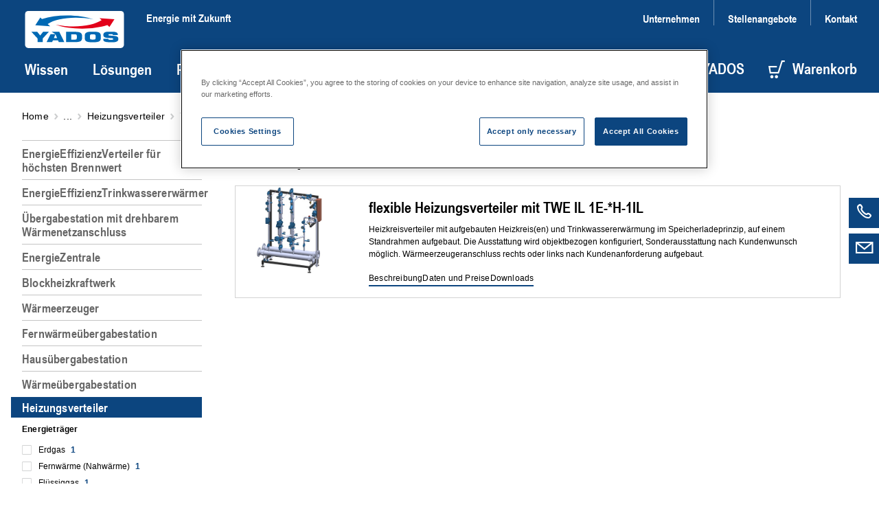

--- FILE ---
content_type: text/html;charset=UTF-8
request_url: https://yados.de/de_DE/W%C3%A4rme-und-K%C3%A4lteverteilung/Heizungsverteiler/YADO%7CSHARE-1E--H-1IL/c/1_SHARE_1E-*H-1IL
body_size: 19536
content:
<!DOCTYPE html>
<html lang="de_DE">
	<head>
		<!-- OneTrust Cookies Consent Notice start -->
	<script type="text/javascript" src="https://cdn.cookielaw.org/consent/246e65a7-1cf9-4572-a93b-ee929e2e7cef/OtAutoBlock.js" ></script>
	<script src="https://cdn.cookielaw.org/scripttemplates/otSDKStub.js" data-document-language="true" type="text/javascript" charset="UTF-8" data-domain-script="246e65a7-1cf9-4572-a93b-ee929e2e7cef" ></script>
	<script type="text/javascript">
	function OptanonWrapper() { }
	</script>
	<!-- OneTrust Cookies Consent Notice end -->
<title>YADO|SHARE 1E-*H-1IL | YADOS Deutschland</title>

		<meta http-equiv="Content-Type" content="text/html; charset=utf-8" />
<meta http-equiv="X-UA-Compatible" content="IE=edge" />
<meta charset="utf-8" />
<meta name="viewport" content="width=device-width, initial-scale=1, user-scalable=no" />
<meta name="format-detection" content="telephone=no" />
<meta name="theme-color" content="#e2001a" />
<meta name="msapplication-navbutton-color" content="#e2001a" />
<meta name="apple-mobile-web-app-status-bar-style" content="#e2001a" />
<meta name="_csrf" content="5beec6a7-3859-40a2-b5a0-2824431c9a23" />
<meta name="keywords" />
<meta name="description" />
<meta name="robots" content="index,follow" />
<link href="/_ui/static/media/favicons/yados/favicon.ico?hash=AAAAAGlfjrE=" rel="icon" />
        <link href="/_ui/static/media/favicons/yados/touch-icon-iphone.png?hash=AAAAAGlfjrE=" rel="apple-touch-icon" />
        <link href="/_ui/static/media/favicons/yados/touch-icon-iphone4.png?hash=AAAAAGlfjrE=" rel="apple-touch-icon" />
    <style type="text/css" media="all">
	@font-face{
		font-family: "ArialNarrowBold"; 
		src: url("/_ui/static/font/19ac12d1-da85-4843-9917-844a1364c6fe.eot?#iefix");
		src: url("/_ui/static/font/19ac12d1-da85-4843-9917-844a1364c6fe.eot?#iefix") format("eot"),
		url("/_ui/static/font/6ff14d1e-b564-4d7e-b837-604ffcb37707.woff2") format("woff2"),
		url("/_ui/static/font/4553c2a7-d21e-4186-8d97-c95ff53812b2.woff") format("woff"),
		url("/_ui/static/font/24c2272d-9a3d-42c9-8282-d4e4aaf7bee4.ttf") format("truetype");
	}

	/* LORA v35 */
	/* cyrillic-ext */
	@font-face {
		font-family: 'Lora';
		font-style: italic;
		font-weight: 400 700;
		font-display: swap;
		src: url('/_ui/static/font/lora/v35/lora-v35-cyrillic-ext.woff2') format('woff2');
		unicode-range: U+0460-052F, U+1C80-1C88, U+20B4, U+2DE0-2DFF, U+A640-A69F, U+FE2E-FE2F;
	}
	/* cyrillic */
	@font-face {
		font-family: 'Lora';
		font-style: italic;
		font-weight: 400 700;
		font-display: swap;
		src: url('/_ui/static/font/lora/v35/lora-v35-cyrillic.woff2') format('woff2');
		unicode-range: U+0301, U+0400-045F, U+0490-0491, U+04B0-04B1, U+2116;
	}
	/* math */
	@font-face {
		font-family: 'Lora';
		font-style: italic;
		font-weight: 400 700;
		font-display: swap;
		src: url('/_ui/static/font/lora/v35/lora-v35-math.woff2') format('woff2');
		unicode-range: U+0302-0303, U+0305, U+0307-0308, U+0330, U+0391-03A1, U+03A3-03A9, U+03B1-03C9, U+03D1, U+03D5-03D6, U+03F0-03F1, U+03F4-03F5, U+2034-2037, U+2057, U+20D0-20DC, U+20E1, U+20E5-20EF, U+2102, U+210A-210E, U+2110-2112, U+2115, U+2119-211D, U+2124, U+2128, U+212C-212D, U+212F-2131, U+2133-2138, U+213C-2140, U+2145-2149, U+2190, U+2192, U+2194-21AE, U+21B0-21E5, U+21F1-21F2, U+21F4-2211, U+2213-2214, U+2216-22FF, U+2308-230B, U+2310, U+2319, U+231C-2321, U+2336-237A, U+237C, U+2395, U+239B-23B6, U+23D0, U+23DC-23E1, U+2474-2475, U+25AF, U+25B3, U+25B7, U+25BD, U+25C1, U+25CA, U+25CC, U+25FB, U+266D-266F, U+27C0-27FF, U+2900-2AFF, U+2B0E-2B11, U+2B30-2B4C, U+2BFE, U+FF5B, U+FF5D, U+1D400-1D7FF, U+1EE00-1EEFF;
	}
	/* symbols */
	@font-face {
		font-family: 'Lora';
		font-style: italic;
		font-weight: 400 700;
		font-display: swap;
		src: url('/_ui/static/font/lora/v35/lora-v35-symbols.woff2') format('woff2');
		unicode-range: U+0001-000C, U+000E-001F, U+007F-009F, U+20DD-20E0, U+20E2-20E4, U+2150-218F, U+2190, U+2192, U+2194-2199, U+21AF, U+21E6-21F0, U+21F3, U+2218-2219, U+2299, U+22C4-22C6, U+2300-243F, U+2440-244A, U+2460-24FF, U+25A0-27BF, U+2800-28FF, U+2921-2922, U+2981, U+29BF, U+29EB, U+2B00-2BFF, U+4DC0-4DFF, U+FFF9-FFFB, U+10140-1018E, U+10190-1019C, U+101A0, U+101D0-101FD, U+102E0-102FB, U+10E60-10E7E, U+1D2C0-1D2D3, U+1D2E0-1D37F, U+1F000-1F0FF, U+1F100-1F1AD, U+1F1E6-1F1FF, U+1F30D-1F30F, U+1F315, U+1F31C, U+1F31E, U+1F320-1F32C, U+1F336, U+1F378, U+1F37D, U+1F382, U+1F393-1F39F, U+1F3A7-1F3A8, U+1F3AC-1F3AF, U+1F3C2, U+1F3C4-1F3C6, U+1F3CA-1F3CE, U+1F3D4-1F3E0, U+1F3ED, U+1F3F1-1F3F3, U+1F3F5-1F3F7, U+1F408, U+1F415, U+1F41F, U+1F426, U+1F43F, U+1F441-1F442, U+1F444, U+1F446-1F449, U+1F44C-1F44E, U+1F453, U+1F46A, U+1F47D, U+1F4A3, U+1F4B0, U+1F4B3, U+1F4B9, U+1F4BB, U+1F4BF, U+1F4C8-1F4CB, U+1F4D6, U+1F4DA, U+1F4DF, U+1F4E3-1F4E6, U+1F4EA-1F4ED, U+1F4F7, U+1F4F9-1F4FB, U+1F4FD-1F4FE, U+1F503, U+1F507-1F50B, U+1F50D, U+1F512-1F513, U+1F53E-1F54A, U+1F54F-1F5FA, U+1F610, U+1F650-1F67F, U+1F687, U+1F68D, U+1F691, U+1F694, U+1F698, U+1F6AD, U+1F6B2, U+1F6B9-1F6BA, U+1F6BC, U+1F6C6-1F6CF, U+1F6D3-1F6D7, U+1F6E0-1F6EA, U+1F6F0-1F6F3, U+1F6F7-1F6FC, U+1F700-1F7FF, U+1F800-1F80B, U+1F810-1F847, U+1F850-1F859, U+1F860-1F887, U+1F890-1F8AD, U+1F8B0-1F8B1, U+1F900-1F90B, U+1F93B, U+1F946, U+1F984, U+1F996, U+1F9E9, U+1FA00-1FA6F, U+1FA70-1FA7C, U+1FA80-1FA88, U+1FA90-1FABD, U+1FABF-1FAC5, U+1FACE-1FADB, U+1FAE0-1FAE8, U+1FAF0-1FAF8, U+1FB00-1FBFF;
	}
	/* latin-ext */
	@font-face {
		font-family: 'Lora';
		font-style: italic;
		font-weight: 400 700;
		font-display: swap;
		src: url('/_ui/static/font/lora/v35/lora-v35-latin-ext.woff2') format('woff2');
		unicode-range: U+0100-02AF, U+0304, U+0308, U+0329, U+1E00-1E9F, U+1EF2-1EFF, U+2020, U+20A0-20AB, U+20AD-20C0, U+2113, U+2C60-2C7F, U+A720-A7FF;
	}
	/* latin */
	@font-face {
		font-family: 'Lora';
		font-style: italic;
		font-weight: 400 700;
		font-display: swap;
		src: url('/_ui/static/font/lora/v35/lora-v35-latin.woff2') format('woff2');
		unicode-range: U+0000-00FF, U+0131, U+0152-0153, U+02BB-02BC, U+02C6, U+02DA, U+02DC, U+0304, U+0308, U+0329, U+2000-206F, U+2074, U+20AC, U+2122, U+2191, U+2193, U+2212, U+2215, U+FEFF, U+FFFD;
	}
	/* cyrillic-ext */
	@font-face {
		font-family: 'Lora';
		font-style: normal;
		font-weight: 400 700;
		font-display: swap;
		src: url('/_ui/static/font/lora/v35/lora-v35-cyrillic-ext-2.woff2') format('woff2');
		unicode-range: U+0460-052F, U+1C80-1C88, U+20B4, U+2DE0-2DFF, U+A640-A69F, U+FE2E-FE2F;
	}
	/* cyrillic */
	@font-face {
		font-family: 'Lora';
		font-style: normal;
		font-weight: 400 700;
		font-display: swap;
		src: url('/_ui/static/font/lora/v35/lora-v35-cyrillic-2.woff2') format('woff2');
		unicode-range: U+0301, U+0400-045F, U+0490-0491, U+04B0-04B1, U+2116;
	}
	/* math */
	@font-face {
		font-family: 'Lora';
		font-style: normal;
		font-weight: 400 700;
		font-display: swap;
		src: url('/_ui/static/font/lora/v35/lora-v35-math-2.woff2') format('woff2');
		unicode-range: U+0302-0303, U+0305, U+0307-0308, U+0330, U+0391-03A1, U+03A3-03A9, U+03B1-03C9, U+03D1, U+03D5-03D6, U+03F0-03F1, U+03F4-03F5, U+2034-2037, U+2057, U+20D0-20DC, U+20E1, U+20E5-20EF, U+2102, U+210A-210E, U+2110-2112, U+2115, U+2119-211D, U+2124, U+2128, U+212C-212D, U+212F-2131, U+2133-2138, U+213C-2140, U+2145-2149, U+2190, U+2192, U+2194-21AE, U+21B0-21E5, U+21F1-21F2, U+21F4-2211, U+2213-2214, U+2216-22FF, U+2308-230B, U+2310, U+2319, U+231C-2321, U+2336-237A, U+237C, U+2395, U+239B-23B6, U+23D0, U+23DC-23E1, U+2474-2475, U+25AF, U+25B3, U+25B7, U+25BD, U+25C1, U+25CA, U+25CC, U+25FB, U+266D-266F, U+27C0-27FF, U+2900-2AFF, U+2B0E-2B11, U+2B30-2B4C, U+2BFE, U+FF5B, U+FF5D, U+1D400-1D7FF, U+1EE00-1EEFF;
	}
	/* symbols */
	@font-face {
		font-family: 'Lora';
		font-style: normal;
		font-weight: 400 700;
		font-display: swap;
		src: url('/_ui/static/font/lora/v35/lora-v35-symbols-2.woff2') format('woff2');
		unicode-range: U+0001-000C, U+000E-001F, U+007F-009F, U+20DD-20E0, U+20E2-20E4, U+2150-218F, U+2190, U+2192, U+2194-2199, U+21AF, U+21E6-21F0, U+21F3, U+2218-2219, U+2299, U+22C4-22C6, U+2300-243F, U+2440-244A, U+2460-24FF, U+25A0-27BF, U+2800-28FF, U+2921-2922, U+2981, U+29BF, U+29EB, U+2B00-2BFF, U+4DC0-4DFF, U+FFF9-FFFB, U+10140-1018E, U+10190-1019C, U+101A0, U+101D0-101FD, U+102E0-102FB, U+10E60-10E7E, U+1D2C0-1D2D3, U+1D2E0-1D37F, U+1F000-1F0FF, U+1F100-1F1AD, U+1F1E6-1F1FF, U+1F30D-1F30F, U+1F315, U+1F31C, U+1F31E, U+1F320-1F32C, U+1F336, U+1F378, U+1F37D, U+1F382, U+1F393-1F39F, U+1F3A7-1F3A8, U+1F3AC-1F3AF, U+1F3C2, U+1F3C4-1F3C6, U+1F3CA-1F3CE, U+1F3D4-1F3E0, U+1F3ED, U+1F3F1-1F3F3, U+1F3F5-1F3F7, U+1F408, U+1F415, U+1F41F, U+1F426, U+1F43F, U+1F441-1F442, U+1F444, U+1F446-1F449, U+1F44C-1F44E, U+1F453, U+1F46A, U+1F47D, U+1F4A3, U+1F4B0, U+1F4B3, U+1F4B9, U+1F4BB, U+1F4BF, U+1F4C8-1F4CB, U+1F4D6, U+1F4DA, U+1F4DF, U+1F4E3-1F4E6, U+1F4EA-1F4ED, U+1F4F7, U+1F4F9-1F4FB, U+1F4FD-1F4FE, U+1F503, U+1F507-1F50B, U+1F50D, U+1F512-1F513, U+1F53E-1F54A, U+1F54F-1F5FA, U+1F610, U+1F650-1F67F, U+1F687, U+1F68D, U+1F691, U+1F694, U+1F698, U+1F6AD, U+1F6B2, U+1F6B9-1F6BA, U+1F6BC, U+1F6C6-1F6CF, U+1F6D3-1F6D7, U+1F6E0-1F6EA, U+1F6F0-1F6F3, U+1F6F7-1F6FC, U+1F700-1F7FF, U+1F800-1F80B, U+1F810-1F847, U+1F850-1F859, U+1F860-1F887, U+1F890-1F8AD, U+1F8B0-1F8B1, U+1F900-1F90B, U+1F93B, U+1F946, U+1F984, U+1F996, U+1F9E9, U+1FA00-1FA6F, U+1FA70-1FA7C, U+1FA80-1FA88, U+1FA90-1FABD, U+1FABF-1FAC5, U+1FACE-1FADB, U+1FAE0-1FAE8, U+1FAF0-1FAF8, U+1FB00-1FBFF;
	}
	/* latin-ext */
	@font-face {
		font-family: 'Lora';
		font-style: normal;
		font-weight: 400 700;
		font-display: swap;
		src: url('/_ui/static/font/lora/v35/lora-v35-latin-ext-2.woff2') format('woff2');
		unicode-range: U+0100-02AF, U+0304, U+0308, U+0329, U+1E00-1E9F, U+1EF2-1EFF, U+2020, U+20A0-20AB, U+20AD-20C0, U+2113, U+2C60-2C7F, U+A720-A7FF;
	}
	/* latin */
	@font-face {
		font-family: 'Lora';
		font-style: normal;
		font-weight: 400 700;
		font-display: swap;
		src: url('/_ui/static/font/lora/v35/lora-v35-latin-2.woff2') format('woff2');
		unicode-range: U+0000-00FF, U+0131, U+0152-0153, U+02BB-02BC, U+02C6, U+02DA, U+02DC, U+0304, U+0308, U+0329, U+2000-206F, U+2074, U+20AC, U+2122, U+2191, U+2193, U+2212, U+2215, U+FEFF, U+FFFD;
	}
</style>

<link rel="stylesheet" type="text/css" media="all" href="/_ui/static/cache/hoval.project.min.css?hash=AAAAAGlfjrE=" />
	<script>
		(function(w,d,s,l,i){
			w[l]=w[l]||[];w[l].push({'gtm.start':new Date().getTime(),event:'gtm.js'});
			var f=d.getElementsByTagName(s)[0],
				j=d.createElement(s),
				dl=l!='dataLayer'?'&l='+l:'';
			j.async=true;
			j.src=
				'https://www.googletagmanager.com/gtm.js?id='+i+dl;
			f.parentNode.insertBefore(j,f);
		})(window,document,'script','dataLayer','GTM-NMFFQ55');
	</script>
<link rel="canonical" href="https://yados.de/de_DE/W%C3%A4rme-und-K%C3%A4lteverteilung/Heizungsverteiler/c/G_SHARE/" />
		</head>

	<body class="page-ProductGroupPage pageType-CategoryPage template-pages-layout-hovalProductGroupPage  smartedit-page-uid-ProductGroupPage smartedit-page-uuid-eyJpdGVtSWQiOiJQcm9kdWN0R3JvdXBQYWdlIiwiY2F0YWxvZ0lkIjoiWWFkQ29udGVudENhdGFsb2ciLCJjYXRhbG9nVmVyc2lvbiI6Ik9ubGluZSJ9 smartedit-catalog-version-uuid-YadContentCatalog/Online YADOS language-de_DE">
		<noscript>
		<iframe src="https://www.googletagmanager.com/ns.html?id=GTM-NMFFQ55" height="0" width="0" style="display:none;visibility:hidden"></iframe>
	</noscript>
<!-- crawleroff -->
	<header role="banner">
		<div class="o-header" data-t-name="header"><div class="o-header__container js-o-header__container">

	<input type="hidden" name="CSRFToken" value="5beec6a7-3859-40a2-b5a0-2824431c9a23"/>

	<a class="a-nav-trigger js-a-nav-trigger" data-t-name="nav-trigger"  aria-label="navigation" href="#o-header__nav"><span class="a-nav-trigger__icon"></span>
</a><div class="o-header__row l-inner">
		<div class="o-header__left">
			<div class="a-logo" data-t-name="logo"><a class="a-logo__link" href="/de_DE/">
<svg xmlns="http://www.w3.org/2000/svg" viewBox="0 0 1304.2 489.1">
		<defs>
		<style>
			.cls-1 {
				fill: #ffffff;
			}
			.cls-2 {
				fill:#0069b4;
				fill-rule:evenodd;
				transform: translate(-4.9 -6.2);
			}
			.cls-3 {
				fill:#e2001a;
				fill-rule:evenodd;
				transform: translate(-4.9 -6.2);
			}
			.cls-4 {
				fill:#0069b4;
				transform: translate(-4.9 -6.2);
			}
		</style>
		</defs>
			<rect width="1304.2" height="489.06" rx="42.5" class="cls-1" />
			<path class="cls-2" d="M555.6,58.7c129.5,0,249.7,19.1,348.9,51.8-39.4-7.3-80.4-13-122.5-16.7C574.2,75.3,393.1,108,298.2,171.9l33.7,29.6L135.1,188.8l66-102.2,21.4,18.9C318.6,75.9,432.9,58.7,555.6,58.7Z" />
			<path class="cls-3" d="M752.7,233.3c-129.5,0-249.7-19.1-348.9-51.8,39.4,7.3,80.4,12.9,122.5,16.7,207.8,18.5,388.9-14.3,483.8-78l-28-24,196.8,12.6-66,102.2-27.1-24.4c-96.1,29.6-210.4,46.7-333.1,46.7Z" />
			<path class="cls-4" d="M1230,374c0,11.5-6.1,20.8-18.4,27.7s-29.1,10.3-50.1,10.3h-50.2q-41.2,0-60.6-8.4c-12.8-5.6-19.3-14.5-19.3-26.8v-11h65.4V369c0,4.1,2,7,5.9,8.6s10.8,2.3,20.9,2.3h15.5q12.6,0,17.4-1.5a6.2,6.2,0,0,0,4.7-6.5v-5.7c0-3.5-2.8-5.8-8.2-6.7a101.3,101.3,0,0,0-13.6-1.4l-49.8-3c-19.6-1.1-34-4.9-43-10.7s-13.5-14.4-13.5-25.8v-8.2c0-13.1,7-23.1,21.1-29.9a68.5,68.5,0,0,1,22.6-5.9,338.3,338.3,0,0,1,34.9-1.5h36.9c24.2,0,42.5,2.8,55.1,8.4s18.7,13.9,18.7,24.4v10.8h-65.3v-3.2c0-3.4-1.4-5.6-4.1-6.8s-7.8-1.9-15.2-1.9h-14.2c-8.2,0-14,.4-17.3,1.4s-5.1,2.8-5.1,5.6v5.5c0,2.9,1.9,4.7,5.7,5.6,1.7.3,7.1.8,16.4,1.4l45.5,3.1c40.8,2.6,61.2,14,61.2,33.9V374ZM930.2,353.4V331.6c0-9.8-1.6-16.1-4.8-18.8s-12.9-5-26.8-5H887.2c-13.6,0-22.2,1.5-25.8,4.6s-5.4,9.4-5.4,19.2v21.8c0,9.7,1.6,16,4.7,18.7s12.9,5,26.5,5h11.4c13.9,0,22.7-1.5,26.2-4.6S930.2,363.1,930.2,353.4Zm69.1,2.8c0,20.6-6.8,35-20.2,43.3S942,412,908.1,412H877.8c-33.9,0-57.6-4.1-70.9-12.4s-20-22.7-20-43.4V328.7c0-20.6,6.7-34.9,20-43.3s37-12.3,70.9-12.3h30.3q50.9,0,71,12.3c13.4,8.1,20.2,22.6,20.2,43.3v27.5Zm-316.6-2.8V331.6c0-9.8-1.6-16-4.7-18.8s-12.6-5-26.5-5H608.9v69.6h42.6c13.6,0,22.3-1.6,25.9-4.6s5.3-9.5,5.3-19.4Zm69.1,2.5c0,20-6.6,34-20,42.2s-36.9,12.2-70.8,12.2H541V274.7H661c33.6,0,57.2,4.1,70.6,12.4s20.2,22.2,20.2,42.1v26.7Zm-329.6.9-21.1-51.1-20.8,51.1Zm95.7,53.5h-73l-10.4-23.1H367.3l-10.4,23.1H284l52.4-104.7h64.7l-49.3-30.9h99.8l66.3,135.5ZM313.8,274.7,233,362.8v47.5H165.2V362.8L84,274.7h76.7l38.8,48.4,38.2-48.4Z" />
		</svg>
	</a>
<span class="a-logo__claim h-typo-h6--16">Energie mit Zukunft</span>
</div><div class="o-header__nav js-o-header__nav" id="o-header__nav">

				<div class="m-search js-m-search" data-t-name="search" data-search-results-page-url="/de_DE/search?text="><div class="m-search__wrapper" role="search">
	<div class="m-search-bar a-typo-h4" data-t-name="search-bar"><form>
	<div class="a-input-text m-search-bar__field" data-t-name="input-text"><input
			value=""
			type="text"
			class="a-input-text__field js-a-input-text__field m-search-bar__input js-m-search-bar__input"
			name="search"
			id="search"
			autocomplete="off"
			placeholder="Suchen"
			required="true"data-typeahead-url=/de_DE/search/autocomplete?type=content data-typeahead-start=3
		/>
	</div><div class="m-search-bar__actions js-m-search-bar__actions">
		<button class="m-search-bar__clear h-icon h-icon--arrow-right-16 js-m-search-bar__reset" type="reset"
				aria-label="Löschen">
			<span class="a-span m-search-bar__clear-text" data-t-name="span">Löschen</span></button>
		<button class="m-search-bar__button js-m-search-bar__button">
			<span aria-hidden="true" class="m-search-bar__icon h-icon h-icon--search-20"></span>
			<span class="a-span m-search-bar__label" data-t-name="span">Suchen</span></button>
	</div>
</form>


</div><div class="m-search-list" data-t-name="search-list"><div class="m-search-list__wrapper">
	<div class="m-search-list__items js-m-search-list__results state-m-search-list--empty">

	</div>
</div>



<script type="text/x-template-dotjs" class="js-search-list__template" >
	{{? it }}
		<div class="m-search-list__item">
			{{? it.url }}
				{{? it.cluster === 'spareParts' }}
					<a href="{{=it.url}}" class="m-search-list__text">
				{{??}}
					<a href="{{=it.url.replace(/^\/+/g, '')}}" class="m-search-list__text">
				{{?}}
			{{??}}
				<a href="/de_DE/search?text={{=it._query}}" class="m-search-list__text">
			{{?}}
					{{?it.name !== undefined}}
						<span class="m-search-list__name">{{=it.name}}</span>
					{{??}}
						<span class="m-search-list__name">Ergebnis mit "{{=it._query}}" Suchbegriff</span>
					{{?}}
				{{? it.productCode }}
					<span class="m-search-list__number">{{=it.productCode }}</span>
				{{?}}
				</a>
		</div>
	{{?}}
</script>

<script type="text/x-template-dotjs" class="js-search-list__title-template">
	<h4 class='m-search-list__title'>
		{{? it.dataset === 'products' }}
			Produkte
		{{?? it.dataset === 'contents' }}
			Inhalt
		{{?? it.dataset === 'categories' }}
			Kategorien
		{{?? it.dataset === 'schemas' }}
			Systeme
		{{?? it.dataset === 'spareParts' }}
			Ersatzteile und Zubehör
		{{?? it.dataset === 'services' }}
			Services
		{{?}}

		<span> ({{=it.totalItemsForCluster }})</span></h4>
</script>

<script type="text/x-template-dotjs" class="js-search-list__all-results-template">
	<div class="m-search-list__link">
		<a class="a-link a-link--animated m-search-list__link js-m-search-list__link" data-t-name="link" data-t-decorator="animated"  href="javascript:void(0);">Alle Resultate</a></div>
</script>

</div></div>
</div><nav class="m-nav-main js-m-nav-main" data-t-name="nav-main"><ul class="m-nav-main__list m-nav-main__list--fixed">
	<li class="m-nav-main__item">
			<a class="m-nav-main__item-link js-m-nav-main__item-link" href="/de_DE/wissen">
				Wissen<span aria-hidden="true" class="m-nav-main__item-icon h-icon h-icon--chevron-left-16"></span>
			</a>
			<div class="m-nav-main-dropdown js-m-nav-main-dropdown" data-t-name="nav-main-dropdown"><div class="l-inner">
<a class="m-nav-main-dropdown__back-link js-m-nav-main-dropdown__back-link" href="">
	<span aria-hidden="true" class="m-nav-main-dropdown__back-icon h-icon h-icon--arrow-right-16"></span>
	<span class="a-span" data-t-name="span">Zurück</span></a>
<a href="/de_DE/wissen" class="m-nav-main-dropdown__title">
	Übersicht:&nbsp;Wissen</a>

<ul class="m-nav-main-dropdown__list m-nav-main-dropdown__list--first">
<li data-counter="1" data-columns="4.0">
			<a href="/de_DE/news" class="m-nav-main-dropdown__link m-nav-main-dropdown__link--1">News & Presse</a>
		</li>
		<li data-counter="2" data-columns="4.0">
			<a href="/de_DE/references" class="m-nav-main-dropdown__link m-nav-main-dropdown__link--2">Referenzen</a>
		</li>
		<li data-counter="3" data-columns="4.0">
			<a href="/de_DE/blog" class="m-nav-main-dropdown__link m-nav-main-dropdown__link--3">Blog</a>
		</li>
		<li data-counter="4" data-columns="4.0">
			<a href="/de_DE/seminars" class="m-nav-main-dropdown__link m-nav-main-dropdown__link--4">Seminare und Schulungen</a>
		</li>
		</ul>
			<ul class="m-nav-main-dropdown__list m-nav-main-dropdown__list--middle">
		<li data-counter="5" data-columns="4.0">
			<a href="/de_DE/faq_overview" class="m-nav-main-dropdown__link m-nav-main-dropdown__link--5">FAQ</a>
		</li>
		<li data-counter="6" data-columns="4.0">
			<a href="https://pressebox.yados.de" class="m-nav-main-dropdown__link m-nav-main-dropdown__link--6" target="_blank">Pressebox</a>
		</li>
		<li data-counter="7" data-columns="4.0">
			<a href="https://www.yumpu.com/user/yados" class="m-nav-main-dropdown__link m-nav-main-dropdown__link--7" target="_blank">Pressespiegel</a>
		</li>
		</ul>
<ul class="m-nav-main-dropdown__list m-nav-main-dropdown__list--last">
		<li>
			<div class="m-teaser m-teaser--shadow-bottom" data-t-name="teaser"><a href="https://www.youtube.com/playlist?list=PLusQYCVkMp0ndgLH8rYYYqAQhTHF1zJmF" class="m-teaser__link" target="_blank">
		<span class="a-picturefill" data-t-name="picturefill" data-picture="/medias/teaserlbild-yados-webinar-playlist.jpg?context=[base64]|/medias/teaserlbild-yados-webinar-playlist.jpg?context=[base64]|/medias/teaserlbild-yados-webinar-playlist.jpg?context=[base64]|inheritxinherit|inheritxinherit|inheritxinherit||true|/_ui/static/media/yados-logo-gray.svg"><!-- Fallback content for lack of JS events processing (disabled JS and Smartedit). Same img src as the initial, unqualified source element. -->
	<img src="/medias/teaserlbild-yados-webinar-playlist.jpg?context=[base64]" alt="" />
</span><h4 class="a-h4 m-teaser__title" data-t-name="h4">YADOS Seminare und Produktschulungen</h4><p class="a-p m-teaser__text" data-t-name="p">Webinar Videoaufzeichnungen</p><span class="m-teaser__hover"></span>

	</a>

</div></li>
	</ul>
</div>

</div></li>
	<li class="m-nav-main__item">
			<a class="m-nav-main__item-link js-m-nav-main__item-link" href="/de_DE/systemloesungen">
				Lösungen<span aria-hidden="true" class="m-nav-main__item-icon h-icon h-icon--chevron-left-16"></span>
			</a>
			<div class="m-nav-main-dropdown js-m-nav-main-dropdown" data-t-name="nav-main-dropdown"><div class="l-inner">
<a class="m-nav-main-dropdown__back-link js-m-nav-main-dropdown__back-link" href="">
	<span aria-hidden="true" class="m-nav-main-dropdown__back-icon h-icon h-icon--arrow-right-16"></span>
	<span class="a-span" data-t-name="span">Zurück</span></a>
<a href="/de_DE/systemloesungen" class="m-nav-main-dropdown__title">
	Übersicht:&nbsp;Lösungen</a>

<ul class="m-nav-main-dropdown__list m-nav-main-dropdown__list--first">
<li data-counter="1" data-columns="2.0">
			<a href="/de_DE/solution/loesungen-waermenetz" class="m-nav-main-dropdown__link m-nav-main-dropdown__link--1">Wärmenetze</a>
		</li>
		<li data-counter="2" data-columns="2.0">
			<a href="/de_DE/solution/loesungen-gebaeudenetz" class="m-nav-main-dropdown__link m-nav-main-dropdown__link--2">Gebäudenetze</a>
		</li>
		</ul>
			<ul class="m-nav-main-dropdown__list m-nav-main-dropdown__list--middle">
		<li data-counter="3" data-columns="2.0">
			<a href="/de_DE/solution/kaltes-waermenetz" class="m-nav-main-dropdown__link m-nav-main-dropdown__link--3">Kalte Wärmenetze</a>
		</li>
		<li data-counter="4" data-columns="2.0">
			<a href="/de_DE/solution/kommunale-waermeplanung" class="m-nav-main-dropdown__link m-nav-main-dropdown__link--4">Kommunale Wärmeplanung</a>
		</li>
		</ul>
			<ul class="m-nav-main-dropdown__list m-nav-main-dropdown__list--middle">
		<li data-counter="5" data-columns="2.0">
			<a href="/de_DE/heizungsverteiler-yado-share-standarddesign" class="m-nav-main-dropdown__link m-nav-main-dropdown__link--5">Standardisierte Heizungsverteiler</a>
		</li>
		</ul>
</div>

</div></li>
	<li class="m-nav-main__item m-nav-tile-navigation">
			<a class="m-nav-main__item-link js-m-nav-main__item-link" href="/de_DE/produkte">
				Produkte<span aria-hidden="true" class="m-nav-main__item-icon h-icon h-icon--chevron-left-16"></span>
			</a>
			<div class="m-nav-main-dropdown m-nav-main-dropdown--tiles js-m-nav-main-dropdown js-m-nav-tiles-dropdown" data-t-name="nav-main-dropdown" data-t-decorator="tiles"><div class="l-inner">
	<a class="m-nav-main-dropdown__back-link js-m-nav-main-dropdown__back-link" href="">
		<span aria-hidden="true" class="m-nav-main-dropdown__back-icon h-icon h-icon--arrow-right-16"></span>
		<span class="a-span" data-t-name="span">Zurück</span></a>
	<ul class="m-nav-main-dropdown__list--left">
		<li>
					<div class="m-navigation-tile" data-t-name="navigation-tile"><div class="m-navigation-tile__wrapper">
    <div class="m-navigation-tile__image">
        <a href="/de_DE/Energiesysteme/EnergieZentrale/c/G_ENERGY" >
            <span class="a-picturefill" data-t-name="picturefill" data-picture="/medias/Titelbild-Energiezentralen-Navi-Produktgruppe.jpg?context=[base64]|/medias/Titelbild-Energiezentralen-Navi-Produktgruppe.jpg?context=[base64]|/medias/Titelbild-Energiezentralen-Navi-Produktgruppe.jpg?context=[base64]|inheritxinherit|inheritxinherit|inheritxinherit||true|/_ui/static/media/yados-logo-gray.svg"><!-- Fallback content for lack of JS events processing (disabled JS and Smartedit). Same img src as the initial, unqualified source element. -->
	<img src="/medias/Titelbild-Energiezentralen-Navi-Produktgruppe.jpg?context=[base64]" alt="" />
</span></a>
    </div>
    <a class="m-navigation-tile__link" href="/de_DE/Energiesysteme/EnergieZentrale/c/G_ENERGY" >
        Energiezentralen</a>

</div>
</div></li>
			<li>
					<div class="m-navigation-tile" data-t-name="navigation-tile"><div class="m-navigation-tile__wrapper">
    <div class="m-navigation-tile__image">
        <a href="/de_DE/Energiesysteme/Blockheizkraftwerk/c/G_KWK" >
            <span class="a-picturefill" data-t-name="picturefill" data-picture="/medias/Titelbild-YADO-KWK-Blockheizkraftwerke-Navi-Produktuebersicht.jpg?context=[base64]|/medias/Titelbild-YADO-KWK-Blockheizkraftwerke-Navi-Produktuebersicht.jpg?context=[base64]|/medias/Titelbild-YADO-KWK-Blockheizkraftwerke-Navi-Produktuebersicht.jpg?context=[base64]|inheritxinherit|inheritxinherit|inheritxinherit||true|/_ui/static/media/yados-logo-gray.svg"><!-- Fallback content for lack of JS events processing (disabled JS and Smartedit). Same img src as the initial, unqualified source element. -->
	<img src="/medias/Titelbild-YADO-KWK-Blockheizkraftwerke-Navi-Produktuebersicht.jpg?context=[base64]" alt="" />
</span></a>
    </div>
    <a class="m-navigation-tile__link" href="/de_DE/Energiesysteme/Blockheizkraftwerk/c/G_KWK" >
        Blockheizkraftwerke</a>

</div>
</div></li>
			<li>
					<div class="m-navigation-tile" data-t-name="navigation-tile"><div class="m-navigation-tile__wrapper">
    <div class="m-navigation-tile__image">
        <a href="/de_DE/Energiesysteme/W%C3%A4rmeerzeuger/c/G_HEAT" >
            <span class="a-picturefill" data-t-name="picturefill" data-picture="/medias/Titelbild-Waermeerzeuger-Navi-Produktgruppe.jpg?context=[base64]|/medias/Titelbild-Waermeerzeuger-Navi-Produktgruppe.jpg?context=[base64]|/medias/Titelbild-Waermeerzeuger-Navi-Produktgruppe.jpg?context=[base64]|inheritxinherit|inheritxinherit|inheritxinherit||true|/_ui/static/media/yados-logo-gray.svg"><!-- Fallback content for lack of JS events processing (disabled JS and Smartedit). Same img src as the initial, unqualified source element. -->
	<img src="/medias/Titelbild-Waermeerzeuger-Navi-Produktgruppe.jpg?context=[base64]" alt="" />
</span></a>
    </div>
    <a class="m-navigation-tile__link" href="/de_DE/Energiesysteme/W%C3%A4rmeerzeuger/c/G_HEAT" >
        Wärmeerzeuger</a>

</div>
</div></li>
			<li>
					<div class="m-navigation-tile" data-t-name="navigation-tile"><div class="m-navigation-tile__wrapper">
    <div class="m-navigation-tile__image">
        <a href="/de_DE/Fernw%C3%A4rmestation-Hersteller-YADOS/Fernw%C3%A4rme%C3%BCbergabestation/c/G_PRO" >
            <span class="a-picturefill" data-t-name="picturefill" data-picture="/medias/Titelbild-Waermeuebergabestation-YADO-PRO-Navi-Produktuebersicht.jpg?context=[base64]|/medias/Titelbild-Waermeuebergabestation-YADO-PRO-Navi-Produktuebersicht.jpg?context=[base64]|/medias/Titelbild-Waermeuebergabestation-YADO-PRO-Navi-Produktuebersicht.jpg?context=[base64]|inheritxinherit|inheritxinherit|inheritxinherit||true|/_ui/static/media/yados-logo-gray.svg"><!-- Fallback content for lack of JS events processing (disabled JS and Smartedit). Same img src as the initial, unqualified source element. -->
	<img src="/medias/Titelbild-Waermeuebergabestation-YADO-PRO-Navi-Produktuebersicht.jpg?context=[base64]" alt="" />
</span></a>
    </div>
    <a class="m-navigation-tile__link" href="/de_DE/Fernw%C3%A4rmestation-Hersteller-YADOS/Fernw%C3%A4rme%C3%BCbergabestation/c/G_PRO" >
        Flexible Wärmeübergabestation</a>

</div>
</div></li>
			<li>
					<div class="m-navigation-tile" data-t-name="navigation-tile"><div class="m-navigation-tile__wrapper">
    <div class="m-navigation-tile__image">
        <a href="/de_DE/Fernw%C3%A4rmestation-Hersteller-YADOS/Haus%C3%BCbergabestation/c/G_COMFORT" >
            <span class="a-picturefill" data-t-name="picturefill" data-picture="/medias/Titelbild-Waermeuebergabestation-YADO-COMFORT-offen-Navi-Produktuebersicht.jpg?context=[base64]|/medias/Titelbild-Waermeuebergabestation-YADO-COMFORT-offen-Navi-Produktuebersicht.jpg?context=[base64]|/medias/Titelbild-Waermeuebergabestation-YADO-COMFORT-offen-Navi-Produktuebersicht.jpg?context=[base64]|inheritxinherit|inheritxinherit|inheritxinherit||true|/_ui/static/media/yados-logo-gray.svg"><!-- Fallback content for lack of JS events processing (disabled JS and Smartedit). Same img src as the initial, unqualified source element. -->
	<img src="/medias/Titelbild-Waermeuebergabestation-YADO-COMFORT-offen-Navi-Produktuebersicht.jpg?context=[base64]" alt="" />
</span></a>
    </div>
    <a class="m-navigation-tile__link" href="/de_DE/Fernw%C3%A4rmestation-Hersteller-YADOS/Haus%C3%BCbergabestation/c/G_COMFORT" >
        Kompakte Wärmeübergabestation</a>

</div>
</div></li>
			<li>
					<div class="m-navigation-tile" data-t-name="navigation-tile"><div class="m-navigation-tile__wrapper">
    <div class="m-navigation-tile__image">
        <a href="/de_DE/Fernw%C3%A4rmestation-Hersteller-YADOS/W%C3%A4rme%C3%BCbergabestation/c/G_GIRO" >
            <span class="a-picturefill" data-t-name="picturefill" data-picture="/medias/Titelbild-Waermeuebergabestation-Heizungsverteiler-YADO-GIRO-GIRO-C-Navi-Produktgruppe.jpg?context=[base64]|/medias/Titelbild-Waermeuebergabestation-Heizungsverteiler-YADO-GIRO-GIRO-C-Navi-Produktgruppe.jpg?context=[base64]|/medias/Titelbild-Waermeuebergabestation-Heizungsverteiler-YADO-GIRO-GIRO-C-Navi-Produktgruppe.jpg?context=[base64]|inheritxinherit|inheritxinherit|inheritxinherit||true|/_ui/static/media/yados-logo-gray.svg"><!-- Fallback content for lack of JS events processing (disabled JS and Smartedit). Same img src as the initial, unqualified source element. -->
	<img src="/medias/Titelbild-Waermeuebergabestation-Heizungsverteiler-YADO-GIRO-GIRO-C-Navi-Produktgruppe.jpg?context=[base64]" alt="" />
</span></a>
    </div>
    <a class="m-navigation-tile__link" href="/de_DE/Fernw%C3%A4rmestation-Hersteller-YADOS/W%C3%A4rme%C3%BCbergabestation/c/G_GIRO" >
        Standardisierte Wärmeübergabestation</a>

</div>
</div></li>
			<li>
					<div class="m-navigation-tile" data-t-name="navigation-tile"><div class="m-navigation-tile__wrapper">
    <div class="m-navigation-tile__image">
        <a href="/de_DE/W%C3%A4rme-und-K%C3%A4lteverteilung/Heizungsverteiler/c/G_SHARE" >
            <span class="a-picturefill" data-t-name="picturefill" data-picture="/medias/Titelbild-Heizungsverteiler-YADO-SHARE-Navi-Produktuebersicht.jpg?context=[base64]|/medias/Titelbild-Heizungsverteiler-YADO-SHARE-Navi-Produktuebersicht.jpg?context=[base64]|/medias/Titelbild-Heizungsverteiler-YADO-SHARE-Navi-Produktuebersicht.jpg?context=[base64]|inheritxinherit|inheritxinherit|inheritxinherit||true|/_ui/static/media/yados-logo-gray.svg"><!-- Fallback content for lack of JS events processing (disabled JS and Smartedit). Same img src as the initial, unqualified source element. -->
	<img src="/medias/Titelbild-Heizungsverteiler-YADO-SHARE-Navi-Produktuebersicht.jpg?context=[base64]" alt="" />
</span></a>
    </div>
    <a class="m-navigation-tile__link" href="/de_DE/W%C3%A4rme-und-K%C3%A4lteverteilung/Heizungsverteiler/c/G_SHARE" >
        Heizungsverteiler</a>

</div>
</div></li>
			<li>
					<div class="m-navigation-tile" data-t-name="navigation-tile"><div class="m-navigation-tile__wrapper">
    <div class="m-navigation-tile__image">
        <a href="/de_DE/W%C3%A4rme-und-K%C3%A4lteverteilung/Trinkwassererw%C3%A4rmer-Speicher/c/G_AQUA" >
            <span class="a-picturefill" data-t-name="picturefill" data-picture="/medias/Titelbild-Produktgruppe-Trinkwassererwaermer-YADO-AQUA.jpg?context=[base64]|/medias/Titelbild-Produktgruppe-Trinkwassererwaermer-YADO-AQUA.jpg?context=[base64]|/medias/Titelbild-Produktgruppe-Trinkwassererwaermer-YADO-AQUA.jpg?context=[base64]|inheritxinherit|inheritxinherit|inheritxinherit||true|/_ui/static/media/yados-logo-gray.svg"><!-- Fallback content for lack of JS events processing (disabled JS and Smartedit). Same img src as the initial, unqualified source element. -->
	<img src="/medias/Titelbild-Produktgruppe-Trinkwassererwaermer-YADO-AQUA.jpg?context=[base64]" alt="" />
</span></a>
    </div>
    <a class="m-navigation-tile__link" href="/de_DE/W%C3%A4rme-und-K%C3%A4lteverteilung/Trinkwassererw%C3%A4rmer-Speicher/c/G_AQUA" >
        Trinkwassererwärmer / Speicher</a>

</div>
</div></li>
			<li>
					<div class="m-navigation-tile" data-t-name="navigation-tile"><div class="m-navigation-tile__wrapper">
    <div class="m-navigation-tile__image">
        <a href="/de_DE/W%C3%A4rme-und-K%C3%A4lteverteilung/Wohnungsstation/c/G_HOME" >
            <span class="a-picturefill" data-t-name="picturefill" data-picture="/medias/Titelbild-Wohnungsstation-YADO-HOME-Navi-Produktgruppe.jpg?context=[base64]|/medias/Titelbild-Wohnungsstation-YADO-HOME-Navi-Produktgruppe.jpg?context=[base64]|/medias/Titelbild-Wohnungsstation-YADO-HOME-Navi-Produktgruppe.jpg?context=[base64]|inheritxinherit|inheritxinherit|inheritxinherit||true|/_ui/static/media/yados-logo-gray.svg"><!-- Fallback content for lack of JS events processing (disabled JS and Smartedit). Same img src as the initial, unqualified source element. -->
	<img src="/medias/Titelbild-Wohnungsstation-YADO-HOME-Navi-Produktgruppe.jpg?context=[base64]" alt="" />
</span></a>
    </div>
    <a class="m-navigation-tile__link" href="/de_DE/W%C3%A4rme-und-K%C3%A4lteverteilung/Wohnungsstation/c/G_HOME" >
        Wohnungsstationen</a>

</div>
</div></li>
			<li>
					<div class="m-navigation-tile" data-t-name="navigation-tile"><div class="m-navigation-tile__wrapper">
    <div class="m-navigation-tile__image">
        <a href="/de_DE/Regeln-Steuern-%26-W%C3%A4rmenetz-Systemtechnik/Leittechnik-Fernw%C3%A4rme/c/G_LINK" >
            <span class="a-picturefill" data-t-name="picturefill" data-picture="/medias/Titelbild-Leittechnik-YADO-LINK-Navi-Produktgruppe.jpg?context=[base64]|/medias/Titelbild-Leittechnik-YADO-LINK-Navi-Produktgruppe.jpg?context=[base64]|/medias/Titelbild-Leittechnik-YADO-LINK-Navi-Produktgruppe.jpg?context=[base64]|inheritxinherit|inheritxinherit|inheritxinherit||true|/_ui/static/media/yados-logo-gray.svg"><!-- Fallback content for lack of JS events processing (disabled JS and Smartedit). Same img src as the initial, unqualified source element. -->
	<img src="/medias/Titelbild-Leittechnik-YADO-LINK-Navi-Produktgruppe.jpg?context=[base64]" alt="" />
</span></a>
    </div>
    <a class="m-navigation-tile__link" href="/de_DE/Regeln-Steuern-%26-W%C3%A4rmenetz-Systemtechnik/Leittechnik-Fernw%C3%A4rme/c/G_LINK" >
        Leit-und Kommunikationstechnik</a>

</div>
</div></li>
			<li>
					<div class="m-navigation-tile" data-t-name="navigation-tile"><div class="m-navigation-tile__wrapper">
    <div class="m-navigation-tile__image">
        <a href="/de_DE/Regeln-Steuern-%26-W%C3%A4rmenetz-Systemtechnik/%28Fern%29W%C3%A4rmenetz/c/G_NETZ" >
            <span class="a-picturefill" data-t-name="picturefill" data-picture="/medias/Titelbild-YADO-NETZ-Waermenetze-Navi-Produktgruppe.jpg?context=[base64]|/medias/Titelbild-YADO-NETZ-Waermenetze-Navi-Produktgruppe.jpg?context=[base64]|/medias/Titelbild-YADO-NETZ-Waermenetze-Navi-Produktgruppe.jpg?context=[base64]|inheritxinherit|inheritxinherit|inheritxinherit||true|/_ui/static/media/yados-logo-gray.svg"><!-- Fallback content for lack of JS events processing (disabled JS and Smartedit). Same img src as the initial, unqualified source element. -->
	<img src="/medias/Titelbild-YADO-NETZ-Waermenetze-Navi-Produktgruppe.jpg?context=[base64]" alt="" />
</span></a>
    </div>
    <a class="m-navigation-tile__link" href="/de_DE/Regeln-Steuern-%26-W%C3%A4rmenetz-Systemtechnik/%28Fern%29W%C3%A4rmenetz/c/G_NETZ" >
        (Fern)Wärmenetz</a>

</div>
</div></li>
			<li>
					<div class="m-navigation-tile" data-t-name="navigation-tile"><div class="m-navigation-tile__wrapper">
    <div class="m-navigation-tile__image">
        <a href="/de_DE/Systemkomponenten-%26-Happy-Products/Systemkomponente/c/G_SKIN" >
            <span class="a-picturefill" data-t-name="picturefill" data-picture="/medias/Titelbild-Systemkomponenten-Navi-Produktgruppe.jpg?context=[base64]|/medias/Titelbild-Systemkomponenten-Navi-Produktgruppe.jpg?context=[base64]|/medias/Titelbild-Systemkomponenten-Navi-Produktgruppe.jpg?context=[base64]|inheritxinherit|inheritxinherit|inheritxinherit||true|/_ui/static/media/yados-logo-gray.svg"><!-- Fallback content for lack of JS events processing (disabled JS and Smartedit). Same img src as the initial, unqualified source element. -->
	<img src="/medias/Titelbild-Systemkomponenten-Navi-Produktgruppe.jpg?context=[base64]" alt="" />
</span></a>
    </div>
    <a class="m-navigation-tile__link" href="/de_DE/Systemkomponenten-%26-Happy-Products/Systemkomponente/c/G_SKIN" >
        Systemkomponenten</a>

</div>
</div></li>
			</ul>
	<ul class="m-nav-main-dropdown__list--right">
		<li>
					<div class="m-navigation-tile" data-t-name="navigation-tile"><div class="m-navigation-tile__wrapper">
    <div class="m-navigation-tile__image">
        <a href="/de_DE/Systemtechnik" >
            <span class="a-picturefill" data-t-name="picturefill" data-picture="/medias/navi-teaser-link-bild-systemtechnikt.jpg?context=[base64]|/medias/navi-teaser-link-bild-systemtechnikt.jpg?context=[base64]|/medias/navi-teaser-link-bild-systemtechnikt.jpg?context=[base64]|inheritxinherit|inheritxinherit|inheritxinherit||true|/_ui/static/media/yados-logo-gray.svg"><!-- Fallback content for lack of JS events processing (disabled JS and Smartedit). Same img src as the initial, unqualified source element. -->
	<img src="/medias/navi-teaser-link-bild-systemtechnikt.jpg?context=[base64]" alt="" />
</span></a>
    </div>
    <a class="m-navigation-tile__link" href="/de_DE/Systemtechnik" >
        Systemtechnik</a>

</div>
</div></li>
			<li>
					<div class="m-navigation-tile" data-t-name="navigation-tile"><div class="m-navigation-tile__wrapper">
    <div class="m-navigation-tile__image">
        <a href="https://yados.de/de_DE/Anfrageformular-Heizungsverteiler-YADO%7CSHARE-Standarddesign/onlineformular-share-standarddesign" >
            <span class="a-picturefill" data-t-name="picturefill" data-picture="/medias/heizungsverteiler-yado-share-onlinekonfigurator-link-navi.jpg?context=[base64]|/medias/heizungsverteiler-yado-share-onlinekonfigurator-link-navi.jpg?context=[base64]|/medias/heizungsverteiler-yado-share-onlinekonfigurator-link-navi.jpg?context=[base64]|inheritxinherit|inheritxinherit|inheritxinherit||true|/_ui/static/media/yados-logo-gray.svg"><!-- Fallback content for lack of JS events processing (disabled JS and Smartedit). Same img src as the initial, unqualified source element. -->
	<img src="/medias/heizungsverteiler-yado-share-onlinekonfigurator-link-navi.jpg?context=[base64]" alt="" />
</span></a>
    </div>
    <a class="m-navigation-tile__link" href="https://yados.de/de_DE/Anfrageformular-Heizungsverteiler-YADO%7CSHARE-Standarddesign/onlineformular-share-standarddesign" >
        Heizungsverteiler Onlinekonfigurator</a>

</div>
</div></li>
			<li>
					<div class="m-navigation-tile" data-t-name="navigation-tile"><div class="m-navigation-tile__wrapper">
    <div class="m-navigation-tile__image">
        <a href="https://www.youtube.com/@Joachim_Seifert"  target="_blank">
            <span class="a-picturefill" data-t-name="picturefill" data-picture="/medias/teaser-link-thermojo-joachim-seifert.jpg?context=[base64]|/medias/teaser-link-thermojo-joachim-seifert.jpg?context=[base64]|/medias/teaser-link-thermojo-joachim-seifert.jpg?context=[base64]|inheritxinherit|inheritxinherit|inheritxinherit||true|/_ui/static/media/yados-logo-gray.svg"><!-- Fallback content for lack of JS events processing (disabled JS and Smartedit). Same img src as the initial, unqualified source element. -->
	<img src="/medias/teaser-link-thermojo-joachim-seifert.jpg?context=[base64]" alt="" />
</span></a>
    </div>
    <a class="m-navigation-tile__link" href="https://www.youtube.com/@Joachim_Seifert"  target="_blank">
        ThermoJo Playlist</a>

</div>
</div></li>
			<li>
					<div class="m-navigation-tile" data-t-name="navigation-tile"><div class="m-navigation-tile__wrapper">
    <div class="m-navigation-tile__image">
        <a href="https://www.youtube.com/playlist?list=PLusQYCVkMp0llBowkoLEqu5hra5RVEoVG"  target="_blank">
            <span class="a-picturefill" data-t-name="picturefill" data-picture="https://cdn.hoval.com/navigation-teaser-youtube-playlist-yaados-produkte_hybris_190x143.jpg|https://cdn.hoval.com/navigation-teaser-youtube-playlist-yaados-produkte_hybris_190x143.jpg|https://cdn.hoval.com/navigation-teaser-youtube-playlist-yaados-produkte_hybris_190x143.jpg|inheritxinherit|inheritxinherit|inheritxinherit||true|/_ui/static/media/yados-logo-gray.svg"><!-- Fallback content for lack of JS events processing (disabled JS and Smartedit). Same img src as the initial, unqualified source element. -->
	<img src="https://cdn.hoval.com/navigation-teaser-youtube-playlist-yaados-produkte_hybris_190x143.jpg" alt="" />
</span></a>
    </div>
    <a class="m-navigation-tile__link" href="https://www.youtube.com/playlist?list=PLusQYCVkMp0llBowkoLEqu5hra5RVEoVG"  target="_blank">
        Playlist Produkte</a>

</div>
</div></li>
			<li>
					<div class="m-navigation-tile" data-t-name="navigation-tile"><div class="m-navigation-tile__wrapper">
    <div class="m-navigation-tile__image">
        <a href="/de_DE/Systemkomponenten-%26-Happy-Products/Merchandising-Produkt/c/G_HP" >
            <span class="a-picturefill" data-t-name="picturefill" data-picture="/medias/yados-produktnavi-happy-products.jpg?context=[base64]|/medias/yados-produktnavi-happy-products.jpg?context=[base64]|/medias/yados-produktnavi-happy-products.jpg?context=[base64]|inheritxinherit|inheritxinherit|inheritxinherit||true|/_ui/static/media/yados-logo-gray.svg"><!-- Fallback content for lack of JS events processing (disabled JS and Smartedit). Same img src as the initial, unqualified source element. -->
	<img src="/medias/yados-produktnavi-happy-products.jpg?context=[base64]" alt="" />
</span></a>
    </div>
    <a class="m-navigation-tile__link" href="/de_DE/Systemkomponenten-%26-Happy-Products/Merchandising-Produkt/c/G_HP" >
        Happy Products</a>

</div>
</div></li>
			</ul>
</div>

</div></li>
	<li class="m-nav-main__item">
			<a class="m-nav-main__item-link js-m-nav-main__item-link" href="/de_DE/services">
				Services<span aria-hidden="true" class="m-nav-main__item-icon h-icon h-icon--chevron-left-16"></span>
			</a>
			<div class="m-nav-main-dropdown js-m-nav-main-dropdown" data-t-name="nav-main-dropdown"><div class="l-inner">
<a class="m-nav-main-dropdown__back-link js-m-nav-main-dropdown__back-link" href="">
	<span aria-hidden="true" class="m-nav-main-dropdown__back-icon h-icon h-icon--arrow-right-16"></span>
	<span class="a-span" data-t-name="span">Zurück</span></a>
<a href="/de_DE/services" class="m-nav-main-dropdown__title">
	Übersicht:&nbsp;Services</a>

<ul class="m-nav-main-dropdown__list m-nav-main-dropdown__list--first">
<li data-counter="1" data-columns="2.0">
			<a href="/de_DE/yados-vertriebs-gmbh" class="m-nav-main-dropdown__link m-nav-main-dropdown__link--1">Beratung und Vertrieb</a>
		</li>
		<li data-counter="2" data-columns="2.0">
			<a href="/de_DE/kontakt-yados-kundendienst" class="m-nav-main-dropdown__link m-nav-main-dropdown__link--2">Kundendienst</a>
		</li>
		</ul>
			<ul class="m-nav-main-dropdown__list m-nav-main-dropdown__list--middle">
		<li data-counter="3" data-columns="2.0">
			<a href="/de_DE/seminars" class="m-nav-main-dropdown__link m-nav-main-dropdown__link--3">Seminare und Schulungen</a>
		</li>
		<li data-counter="4" data-columns="2.0">
			<a href="/de_DE/events" class="m-nav-main-dropdown__link m-nav-main-dropdown__link--4">Messen und Events</a>
		</li>
		</ul>
			<ul class="m-nav-main-dropdown__list m-nav-main-dropdown__list--middle">
		<li data-counter="5" data-columns="2.0">
			<a href="/de_DE/download" class="m-nav-main-dropdown__link m-nav-main-dropdown__link--5">Downloads</a>
		</li>
		</ul>
</div>

</div></li>
	</ul>
</nav><div class="m-nav-service" data-t-name="nav-service"><ul class="m-nav-service__list">
	<li class="m-nav-service__list-item">
			<a href="/de_DE/company" class="m-nav-service__link h-typo-h6--16">
				Unternehmen</a>
		</li>
	<li class="m-nav-service__list-item">
			<a href="/de_DE/jobs" class="m-nav-service__link h-typo-h6--16">
				Stellenangebote</a>
		</li>
	<li class="m-nav-service__list-item">
			<a href="/de_DE/kontakt-uebersicht" class="m-nav-service__link h-typo-h6--16">
				Kontakt</a>
		</li>
	</ul>
</div></div>
		</div>
		<div class="o-header__right">
			<a class="a-search-trigger" data-t-name="search-trigger"><span class="a-search-trigger__open">
	<span aria-hidden="true" class="a-search-trigger__icon h-icon h-icon--search-36"></span>
	<span class="a-span a-search-trigger__label h-typo-h4" data-t-name="span">Suche</span></span>
<span class="a-search-trigger__close">
	<span aria-hidden="true" class="a-search-trigger__icon h-icon h-icon--close-16"></span>
	<span class="a-span a-search-trigger__label h-typo-h4" data-t-name="span">Suche schließen</span></span>
</a><span class="a-nav-user-trigger" data-t-name="nav-user-trigger"><a href="/de_DE/my-yados" class="a-nav-user-trigger__link">
			<span aria-hidden="true" class="a-nav-user-trigger__icon h-icon h-icon--profile-36"></span>
			<span class="a-span a-nav-user-trigger__label h-typo-h4" data-t-name="span">myYADOS</span></a>
	</span><a class="a-cart js-cart-preview-reload-link h-no-print" data-t-name="cart"  href="/de_DE/cart"><div class="hidden a-cart__items">
	<span class="a-cart__items-number">0</span>
</div>

<span aria-hidden="true" class="a-cart__icon h-icon h-icon--cart-36"></span>
<span class="a-span a-cart__label" data-t-name="span">Warenkorb</span></a><div class="m-cart-preview m-cart-preview" data-t-name="cart-preview" data-mini-cart-url="/de_DE/cart/miniCart"><div class="m-cart-preview__wrapper js-m-cart-preview_wrapper">
</div>

<!-- requires styling -->
<script type="text/x-template-dotjs" class="js-m-cart-preview__line-item-tpl">
	<div class="l-inner">
		<div class="g-row">
			{{? it.entries == null || it.entries.length == 0}}
				<div class="group-richtext">
					<p class="m-cart-list__empty-cart">
						Ihr Warenkorb ist im Moment leer. Durchstöbern Sie unsere <a href="/de_DE/products" class="a-link a-link--animated">Produkte</a>, um Ihren Einkauf zu beginnen.</p>
				</div>
			{{??}}

				<div class="m-slider m-slider--minicart-template m-slider-minicart" data-t-name="slider" data-t-decorator="minicart-template"><div class="m-slider__slider-wrapper">
	<span class="m-slider__slide-prev js-slider__slide-prev">
		<i class="m-slider__slide-prev-icon h-icon h-icon--chevron-right-16"></i>
	</span>
	<div class="m-slider__slider js-slider__slider">
		{{~it.entries :entry:index}}
			<div class="m-slider__slider-item js-slider__slider-item">
				<div class="m-product-line-item-order m-product-line-item-order--cart-preview-product-template m-product-carousel__slider-item" data-t-name="product-line-item-order" data-t-decorator="cart-preview-product-template">

{{var product = entry.product;}}
<div class="l-inner">
	<div class="g-row">
		<div class="g-col">
			<div class="m-cart-preview__item">
				<span class="a-picturefill m-cart-preview__image">
					{{? product.imageMap != null && product.imageMap['max195xmax147'] && product.imageMap['max195xmax147'].url && product.imageMap['max195xmax147'].url.indexOf("notavailable") == '-1'}}
						<img src="{{? product.imageMap['max195xmax147'] }}{{=product.imageMap['max195xmax147'].url}}{{?}}" alt="{{=product.formattedName}}" />
					{{??}}
						<img src="/_ui/static/media/logo-gray.svg" class="m-cart-preview__image--fallback" alt="{{=product.formattedName}}" />
					{{?}}
				</span>
				<div class="m-cart-preview__item-descripton">
					<p class="a-p m-cart-preview__product-name" data-t-name="p">{{=product.formattedName}}</p><div class="m-cart-preview__product-code">
						<div class="m-cart-preview__code">
							{{=product.code}}
						</div>

									<span class="m-cart-preview__product-quantity">
										Menge: {{=entry.quantity}}
									</span>
						&nbsp;&nbsp;|&nbsp;&nbsp;
						<a href="#" class="js-m-cart-preview__remove" data-quantity="{{=entry.quantity}}" data-entry-number="{{=entry.entryNumber}}">
							Löschen</a>
					</div>
				</div>
				{{? entry.totalBasePrice }}
					<span class="a-price m-cart-preview__total-price">
						{{? entry.totalBasePrice.currencyIso }}
							
						{{?}}
					</span>
				{{?}}
			</div>
		</div>
	</div>
</div>
</div></div>
		{{~}}
	</div>
	<span class="m-slider__slide-next js-slider__slide-next">
		<i class="m-slider__slide-next-icon h-icon h-icon--chevron-left-16"></i>
	</span>
</div>
</div>

				{{? it.totalPriceWithoutDiscounts }}
					<span class="a-price m-cart-preview__total-price">
						{{? it.totalPriceWithoutDiscounts.currencyIso }}
							
						{{?}}
					</span>
				{{?}}
			{{?}}
		</div>
		{{? it.entries != null && it.entries.length > 0}}
			<div class="g-row">
				<div class="g-col">
					<div class="m-global-message m-global-message--content m-cart-preview__message" data-t-name="global-message" data-t-decorator="content"  data-m-global-message-auto-hide="false"><div class="l-inner m-global-message__wrapper m-global-message__wrapper--info-light">
	<p class="a-p m-global-message__title js-m-global-message__title" data-t-name="p"></p><div class="m-global-message__content">
		<div class="o-richtext" data-t-name="richtext">Listenpreise werden angezeigt.</div><div class="o-richtext js-m-global-message__dynamic-content"></div>

		</div>
</div>
</div></div>
			</div>
		{{?}}
		<div class="g-row h-text-center">
			<a class="a-button a-button--primary a-button--l  " data-t-name="button" data-t-decorator="primary"  href="/de_DE/cart" role="button"><span class="a-button__text js-a-button__text">
	Zum Warenkorb</span>

<span class="a-button__icon a-button__icon--end h-icon h-icon--arrow-right-36 js-a-button__icon--end"></span>
</a></div>
	</div>
</script>
</div></div>
	</div>
</div>
<div class="m-nav-main__overlay js-m-nav-main__overlay"></div>

<div class="m-add-to-cart-overlay" data-t-name="add-to-cart-overlay"><div class="m-quick-entry m-global-message m-quick-entry__global-message-wrapper js-m-quick-entry__global-message-wrapper"
	 data-successor-button="Zum Nachfolgerprodukt"
	 data-not-available="Nicht mehr bestellbar"
	 data-not-yet-available="Derzeit noch nicht bestellbar"
	 data-csrf-token="5beec6a7-3859-40a2-b5a0-2824431c9a23">
    <div class="m-quick-entry__global-message-inner">
		<div class="m-quick-entry__global-message-block">
			<a href="#" class="m-global-message-wrapper__close m-global-message-wrapper__quick-entry-close js-m-global-message-wrapper__quick-entry-close">
				<span class="h-icon h-icon--close-16"></span>
			</a>

			<div class="m-global-message m-global-message--quick-entry-info js-m-global-message__added-to-cart-error-quick state-m-global-message--hidden" data-t-name="global-message" data-t-decorator="quick-entry-info"  data-m-global-message-auto-hide="false"><div class="l-inner m-global-message__wrapper m-global-message__wrapper--error js-m-global-message__wrapper">
	<a href="#" class="m-global-message__close js-m-global-message__close">
		<span class="h-icon h-icon--close-16"></span>
	</a>

	<p class="a-p m-global-message__title js-m-global-message__title" data-t-name="p"></p><div class="m-global-message__content">
		<p class="a-p js-global-message__text" data-t-name="p">Es ist ein Fehler aufgetreten, während Sie Produkte zum Warenkorb hinzugefügt haben. Bitte versuchen Sie es später erneut.</p></div>
</div>
</div><div class="m-global-message m-global-message--quick-entry-success js-m-global-message--quick-entry-success state-m-global-message--hidden" data-t-name="global-message" data-t-decorator="quick-entry-success"  data-m-global-message-auto-hide="false"><div class="l-inner m-global-message__wrapper m-global-message__wrapper--quick-entry m-global-message__wrapper--quick-entry-success js-m-global-message__wrapper--quick-entry-success">
	<div class="m-global-message__content">
		<div class="m-global-message__title-wrapper">
			<span class="h-icon h-icon--check-16"></span>
			<p class="a-p m-global-message__title--quick-entry" data-t-name="p">Folgende Artikel wurden in den Warenkorb gelegt:</p></div>
		<div class="m-global-message__content--main"></div>
		<div class="m-global-message__button-wrapper">
			<button class="a-button a-button--primary a-button--m m-global-message__button-wrapper__next js-m-global-message-wrapper__quick-entry-close " data-t-name="button" data-t-decorator="primary"><span class="a-button__text js-a-button__text">
	Weiter bestellen</span>

</button><a class="a-button a-button--secondary a-button--m  " data-t-name="button" data-t-decorator="secondary"  href="/cart" role="button"><span class="a-button__text js-a-button__text">
	Zum Warenkorb</span>

</a></div>
	</div>
</div>
</div><div class="m-global-message m-global-message--successor-available js-m-global-message--successor-available state-m-global-message--hidden" data-t-name="global-message" data-t-decorator="successor-available"  data-m-global-message-auto-hide="false"><div class="l-inner m-global-message__wrapper m-global-message__wrapper--quick-entry m-global-message__wrapper--successor-available">
	<div class="m-global-message__content">
		<div class="m-global-message__title-wrapper">
			<span class="h-icon h-icon--faq-20"></span>
			<p class="a-p m-global-message__title--quick-entry" data-t-name="p">Für folgende Artikel existieren Nachfolgeprodukte:</p></div>
		<div class="m-global-message__dynamic js-global-message-successor__content"></div>
	</div>
</div>
</div><div class="m-global-message m-global-message--quick-entry-info js-m-global-message--quick-entry-info state-m-global-message--hidden" data-t-name="global-message" data-t-decorator="quick-entry-info"  data-m-global-message-auto-hide="false"><div class="l-inner m-global-message__wrapper m-global-message__wrapper--quick-entry m-global-message__wrapper--quick-entry-info js-m-global-message__wrapper--quick-entry-info">
	<div class="m-global-message__content">
		<div class="m-global-message__title-wrapper">
			<span class="h-icon h-icon--close-16"></span>
			<p class="a-p m-global-message__title--quick-entry" data-t-name="p">Bitte melden Sie sich an, um Artikel in den Warenkorb zu legen.</p></div>
		<div class="m-global-message__content--main"></div>
	</div>
</div>
</div></div>
    </div>
</div>
</div></div></header>

	<!-- crawleron -->
	<main role="main" class="js-l-main">
		<div class="m-page-meta" data-t-name="page-meta"><section class="l-inner m-page-meta__h-space">
	<div class="g-row">
		<div class="g-col">
			<div class="l-breadcrumb">
				<!-- crawleroff -->
<div class="m-breadcrumb" data-t-name="breadcrumb"><div class="m-breadcrumb__wrapper">
	<div class="m-breadcrumb__view-l">
							<a href="/de_DE/">Home</a>
						</div>
					<span class="m-breadcrumb__chevron-right m-breadcrumb__view-l">
				<i class="h-icon h-icon--chevron-right-8"></i>
			</span>
			<div class="m-breadcrumb__view-l m-breadcrumb__short-notation">
						<span class="js-m-breadcrumb__short-notation">
							<a class="js-m-breadcrumb__ellipsis-link" href="#">...</a>
						</span>
						<span class="m-breadcrumb__chevron-right js-m-breadcrumb__short-notation">
							<i class="h-icon h-icon--chevron-right-8"></i>
						</span>
					</div>
				<div class="m-breadcrumb__view-l js-m-breadcrumb__full-notation
						 m-breadcrumb__middle-path-links">
							<a href="/de_DE/produkte">Produkte</a>
						</div>
						<span class="m-breadcrumb__chevron-right js-m-breadcrumb__full-notation m-breadcrumb__view-l
						 m-breadcrumb__middle-path-links">
							<i class="h-icon h-icon--chevron-right-8"></i>
						</span>
					<div class="m-breadcrumb__view-l js-m-breadcrumb__full-notation
						 m-breadcrumb__middle-path-links">
							<a href="/de_DE/product-overview">Produktübersicht</a>
						</div>
						<span class="m-breadcrumb__chevron-right js-m-breadcrumb__full-notation m-breadcrumb__view-l
						 m-breadcrumb__middle-path-links">
							<i class="h-icon h-icon--chevron-right-8"></i>
						</span>
					<div class="m-breadcrumb__view-l">
							<a href="/de_DE/W%C3%A4rme-und-K%C3%A4lteverteilung/Heizungsverteiler/c/G_SHARE">Heizungsverteiler</a>
						</div>
					<span class="m-breadcrumb__chevron-right m-breadcrumb__view-l">
				<i class="h-icon h-icon--chevron-right-8"></i>
			</span>
			<div class="m-breadcrumb__last-item m-breadcrumb__view-l">
						YADO|SHARE 1E-*H-1IL</div>
					<div class="m-breadcrumb__view-ms">
						<a href="#"
						   class="js-next-higher-page js-m-breadcrumb__sibling-switch">
							<i class="h-icon h-icon--chevron-left-8 m-breadcrumb__chevron-left-red"></i>
							<span class="a-span" data-t-name="span">Heizungsverteiler</span></a>
					</div>
					<div class="m-breadcrumb__view-ms">
							<div class="m-breadcrumb__siblings js-m-breadcrumb__siblings">
								<div class="m-breadcrumb__sibling-switch">
									<div class="m-breadcrumb__sibling-header">
										<a class="m-breadcrumb__sibling-header-link"
										   href="/de_DE/product-overview">
											<i class="h-icon h-icon--arrow-right-16"></i>
											<span class="a-span" data-t-name="span">Produktübersicht</span></a>
										<i class="h-icon h-icon--close-16 m-breadcrumb__chevron-close js-m-breadcrumb__chevron-close"></i>
									</div>
								</div>

								<a class="m-breadcrumb__sibling-link" href="/de_DE/W%C3%A4rme-und-K%C3%A4lteverteilung/Heizungsverteiler/c/G_SHARE">
									Zurück:&nbsp;<span class="a-span" data-t-name="span">Heizungsverteiler</span></a>
									<div class="m-breadcrumb__sibling-wrapper">
									<div class="m-breadcrumb__sibling-item">
													<a href="/de_DE/W%C3%A4rme-und-K%C3%A4lteverteilung/Heizungsverteiler/YADO%7CSHARE-Konfigurator/c/1_SHARE_CPS">YADO|SHARE Konfigurator</a>
												</div>
											<div class="m-breadcrumb__sibling-item">
													<a href="/de_DE/W%C3%A4rme-und-K%C3%A4lteverteilung/Heizungsverteiler/YADO%7CSHARE-Standardkonstruktion/c/1_SHARE_1E-BCP">YADO|SHARE Standardkonstruktion</a>
												</div>
											<div class="m-breadcrumb__sibling-item">
													<a href="/de_DE/W%C3%A4rme-und-K%C3%A4lteverteilung/Heizungsverteiler/YADO%7CSHARE-1E--H-EEV/c/1_SHARE_1E-*H-EEV">YADO|SHARE 1E-*H-EEV</a>
												</div>
											<div class="m-breadcrumb__sibling-item">
													<a href="/de_DE/W%C3%A4rme-und-K%C3%A4lteverteilung/Heizungsverteiler/YADO%7CSHARE-1E--H/c/1_SHARE_1E-*H">YADO|SHARE 1E-*H</a>
												</div>
											<div class="m-breadcrumb__sibling-item">
													<a href="/de_DE/W%C3%A4rme-und-K%C3%A4lteverteilung/Heizungsverteiler/YADO%7CSHARE-1E--H-1IS/c/1_SHARE_1E-*H-1IS">YADO|SHARE 1E-*H-1IS</a>
												</div>
											<div class="m-breadcrumb__sibling-item-current">
													<a href="/de_DE/W%C3%A4rme-und-K%C3%A4lteverteilung/Heizungsverteiler/YADO%7CSHARE-1E--H-1IL/c/1_SHARE_1E-*H-1IL">YADO|SHARE 1E-*H-1IL</a>
												</div>
											<div class="m-breadcrumb__sibling-item">
													<a href="/de_DE/W%C3%A4rme-und-K%C3%A4lteverteilung/Heizungsverteiler/YADO%7CSHARE-1E--H-1IP/c/1_SHARE_1E-*H-1ID">YADO|SHARE 1E-*H-1IP</a>
												</div>
											<div class="m-breadcrumb__sibling-item">
													<a href="/de_DE/W%C3%A4rme-und-K%C3%A4lteverteilung/Heizungsverteiler/YADO%7CSHARE-1E--K/c/1_SHARE_1E-*K">YADO|SHARE 1E-*K</a>
												</div>
											<div class="m-breadcrumb__sibling-item">
													<a href="/de_DE/W%C3%A4rme-und-K%C3%A4lteverteilung/Heizungsverteiler/YADO%7CSHARE-MIDI/c/1_SHARE_MIDI">YADO|SHARE MIDI</a>
												</div>
											<div class="m-breadcrumb__sibling-item">
													<a href="/de_DE/Fernw%C3%A4rmestation-Hersteller-YADOS/Fernw%C3%A4rme%C3%BCbergabestation/W%C3%A4rmez%C3%A4hler/c/1_PRO_ZB">Wärmezähler</a>
												</div>
											</div>
							</div>
						</div>
					</div>
</div><!-- crawleron -->
</div>
		</div>
	</div>
</section>
</div><section class="l-inner">
		<div class="g-row g-layout-25-75-l g-row-flex-l">
			<div class="g-col g-col-1">
					<div class="m-nav-facets m-nav-facets--products simplebar category_wrapper" data-t-name="nav-facets" data-t-decorator="products" data-simplebar><div class="m-nav-facets__btn-wrapper">
	<button class="a-button a-button--w2c a-button--m m-nav-facets__category_trigger js_openCategories h-space-5 " data-t-name="button" data-t-decorator="w2c"><span class="a-button__text js-a-button__text">
	Produktkategorien öffnen</span>

</button><button class="a-button a-button--w2c a-button--m m-nav-facets__category_trigger js_closeCategories state-m-button__hidden h-space-5 " data-t-name="button" data-t-decorator="w2c"><span class="a-button__text js-a-button__text">
	Produktkategorien schließen</span>

</button></div>

<ul id="js-simplebar" class="m-nav-facets-group m-nav-facets-group-mobile-inactive js_mobile_wrapper">
<li>
			<div class="m-nav-facets m-nav-facets--products">
								<div class="m-nav-facets__category-name m-accordion m-accordion--pdp">
									<a class="m-accordion__title" href="/de_DE/innovative-Technologien/EnergieEffizienzVerteiler-f%C3%BCr-h%C3%B6chsten-Brennwert-/c/G_EEV">
										<p class="a-p m-nav-facets__group-title">
												EnergieEffizienzVerteiler für höchsten Brennwert </p>
									</a>
								</div>
							</div>
						</li>
	<li>
			<div class="m-nav-facets m-nav-facets--products">
								<div class="m-nav-facets__category-name m-accordion m-accordion--pdp">
									<a class="m-accordion__title" href="/de_DE/innovative-Technologien/EnergieEffizienzTrinkwassererw%C3%A4rmer/c/G_PR">
										<p class="a-p m-nav-facets__group-title">
												EnergieEffizienzTrinkwassererwärmer</p>
									</a>
								</div>
							</div>
						</li>
	<li>
			<div class="m-nav-facets m-nav-facets--products">
								<div class="m-nav-facets__category-name m-accordion m-accordion--pdp">
									<a class="m-accordion__title" href="/de_DE/innovative-Technologien/%C3%9Cbergabestation-mit-drehbarem-W%C3%A4rmenetzanschluss/c/G_GO">
										<p class="a-p m-nav-facets__group-title">
												Übergabestation mit drehbarem Wärmenetzanschluss</p>
									</a>
								</div>
							</div>
						</li>
	<li>
			<div class="m-nav-facets m-nav-facets--products">
								<div class="m-nav-facets__category-name m-accordion m-accordion--pdp">
									<a class="m-accordion__title" href="/de_DE/Energiesysteme/EnergieZentrale/c/G_ENERGY">
										<p class="a-p m-nav-facets__group-title">
												EnergieZentrale</p>
									</a>
								</div>
							</div>
						</li>
	<li>
			<div class="m-nav-facets m-nav-facets--products">
								<div class="m-nav-facets__category-name m-accordion m-accordion--pdp">
									<a class="m-accordion__title" href="/de_DE/Energiesysteme/Blockheizkraftwerk/c/G_KWK">
										<p class="a-p m-nav-facets__group-title">
												Blockheizkraftwerk</p>
									</a>
								</div>
							</div>
						</li>
	<li>
			<div class="m-nav-facets m-nav-facets--products">
								<div class="m-nav-facets__category-name m-accordion m-accordion--pdp">
									<a class="m-accordion__title" href="/de_DE/Energiesysteme/W%C3%A4rmeerzeuger/c/G_HEAT">
										<p class="a-p m-nav-facets__group-title">
												Wärmeerzeuger</p>
									</a>
								</div>
							</div>
						</li>
	<li>
			<div class="m-nav-facets m-nav-facets--products">
								<div class="m-nav-facets__category-name m-accordion m-accordion--pdp">
									<a class="m-accordion__title" href="/de_DE/Fernw%C3%A4rmestation-Hersteller-YADOS/Fernw%C3%A4rme%C3%BCbergabestation/c/G_PRO">
										<p class="a-p m-nav-facets__group-title">
												Fernwärmeübergabestation</p>
									</a>
								</div>
							</div>
						</li>
	<li>
			<div class="m-nav-facets m-nav-facets--products">
								<div class="m-nav-facets__category-name m-accordion m-accordion--pdp">
									<a class="m-accordion__title" href="/de_DE/Fernw%C3%A4rmestation-Hersteller-YADOS/Haus%C3%BCbergabestation/c/G_COMFORT">
										<p class="a-p m-nav-facets__group-title">
												Hausübergabestation</p>
									</a>
								</div>
							</div>
						</li>
	<li>
			<div class="m-nav-facets m-nav-facets--products">
								<div class="m-nav-facets__category-name m-accordion m-accordion--pdp">
									<a class="m-accordion__title" href="/de_DE/Fernw%C3%A4rmestation-Hersteller-YADOS/W%C3%A4rme%C3%BCbergabestation/c/G_GIRO">
										<p class="a-p m-nav-facets__group-title">
												Wärmeübergabestation</p>
									</a>
								</div>
							</div>
						</li>
	<li>
			<div class="m-nav-facets__category-name-selected m-accordion m-accordion--pdp">
						<a class="m-accordion__title" href="/de_DE/W%C3%A4rme-und-K%C3%A4lteverteilung/Heizungsverteiler/c/G_SHARE">
							<p class="a-p m-nav-facets__group-title">
									Heizungsverteiler</p>
						</a>
					</div>

					<div
						class="m-nav-facets__overlay-wrapper state-m-nav-facets__overlay-wrapper--visible state-m-overlay__content--hidden">
						<p class="a-p js-nav-facets__reset m-nav-facets__reset-button" data-t-name="p">Auswahl zurücksetzen</p><div class="js-m-nav-facets__wrapper">
							<div class="m-accordion m-accordion--pdp js-m-accordion">
									<div class="m-accordion__title js-m-accordion__title state-m-accordion--open"
										 href="#" data-facet-code="FAC_YA-SHARE-E">
										<a class="a-p m-nav-facets__group-title" data-t-name="p">
												Energieträger<span class="m-accordion__icon js-m-accordion__icon state-m-accordion__icon--end">
													<span class="m-accordion__icon-vertical"></span>
													<span class="m-accordion__icon-horizontal"></span>
												</span>
										</a>
									</div>
									<div class="m-accordion__content js-m-accordion__content" style="display: block">
										<ul class="m-nav-facets__group js-nav-facets__group"
											data-facet-group-code="FAC_YA-SHARE-E">
											<li class="m-nav-facets__item js-m-nav-facets__item">
													<div class="a-checkbox js-nav-facets__item-checkbox" data-t-name="checkbox" data-a-checkbox-query-url=":sortIndex:FAC_YA-SHARE-E:Erdgas"><input
					type="checkbox"
					id="Erdgas"
					name="Erdgas"
					class="a-checkbox__input "
					value="Erdgas"
					tabindex=""
					
				/>
			<label class="a-label a-label--checkbox-radio a-checkbox__label" data-t-name="label" data-t-decorator="checkbox-radio" for="Erdgas">Erdgas<span
														class="m-nav-facets__item-count">1</span></label></div></li>
											<li class="m-nav-facets__item js-m-nav-facets__item">
													<div class="a-checkbox js-nav-facets__item-checkbox" data-t-name="checkbox" data-a-checkbox-query-url=":sortIndex:FAC_YA-SHARE-E:Fernw%C3%A4rme+%28Nahw%C3%A4rme%29"><input
					type="checkbox"
					id="Fernwärme (Nahwärme)"
					name="Fernwärme (Nahwärme)"
					class="a-checkbox__input "
					value="Fernwärme (Nahwärme)"
					tabindex=""
					
				/>
			<label class="a-label a-label--checkbox-radio a-checkbox__label" data-t-name="label" data-t-decorator="checkbox-radio" for="Fernwärme (Nahwärme)">Fernwärme (Nahwärme)<span
														class="m-nav-facets__item-count">1</span></label></div></li>
											<li class="m-nav-facets__item js-m-nav-facets__item">
													<div class="a-checkbox js-nav-facets__item-checkbox" data-t-name="checkbox" data-a-checkbox-query-url=":sortIndex:FAC_YA-SHARE-E:Fl%C3%BCssiggas"><input
					type="checkbox"
					id="Flüssiggas"
					name="Flüssiggas"
					class="a-checkbox__input "
					value="Flüssiggas"
					tabindex=""
					
				/>
			<label class="a-label a-label--checkbox-radio a-checkbox__label" data-t-name="label" data-t-decorator="checkbox-radio" for="Flüssiggas">Flüssiggas<span
														class="m-nav-facets__item-count">1</span></label></div></li>
											<li class="m-nav-facets__item js-m-nav-facets__item">
													<div class="a-checkbox js-nav-facets__item-checkbox" data-t-name="checkbox" data-a-checkbox-query-url=":sortIndex:FAC_YA-SHARE-E:Heiz%C3%B6l"><input
					type="checkbox"
					id="Heizöl"
					name="Heizöl"
					class="a-checkbox__input "
					value="Heizöl"
					tabindex=""
					
				/>
			<label class="a-label a-label--checkbox-radio a-checkbox__label" data-t-name="label" data-t-decorator="checkbox-radio" for="Heizöl">Heizöl<span
														class="m-nav-facets__item-count">1</span></label></div></li>
											<li class="m-nav-facets__item js-m-nav-facets__item">
													<div class="a-checkbox js-nav-facets__item-checkbox" data-t-name="checkbox" data-a-checkbox-query-url=":sortIndex:FAC_YA-SHARE-E:Pellet"><input
					type="checkbox"
					id="Pellet"
					name="Pellet"
					class="a-checkbox__input "
					value="Pellet"
					tabindex=""
					
				/>
			<label class="a-label a-label--checkbox-radio a-checkbox__label" data-t-name="label" data-t-decorator="checkbox-radio" for="Pellet">Pellet<span
														class="m-nav-facets__item-count">1</span></label></div></li>
											<li class="m-nav-facets__item js-m-nav-facets__item">
													<div class="a-checkbox js-nav-facets__item-checkbox" data-t-name="checkbox" data-a-checkbox-query-url=":sortIndex:FAC_YA-SHARE-E:Solarenergie"><input
					type="checkbox"
					id="Solarenergie"
					name="Solarenergie"
					class="a-checkbox__input "
					value="Solarenergie"
					tabindex=""
					
				/>
			<label class="a-label a-label--checkbox-radio a-checkbox__label" data-t-name="label" data-t-decorator="checkbox-radio" for="Solarenergie">Solarenergie<span
														class="m-nav-facets__item-count">1</span></label></div></li>
											</ul>
									</div>
								</div>
							<div class="m-accordion m-accordion--pdp js-m-accordion">
									<div class="m-accordion__title js-m-accordion__title state-m-accordion--open"
										 href="#" data-facet-code="FAC_YA-SHARE-L">
										<a class="a-p m-nav-facets__group-title" data-t-name="p">
												Leistungsklasse<span class="m-accordion__icon js-m-accordion__icon state-m-accordion__icon--end">
													<span class="m-accordion__icon-vertical"></span>
													<span class="m-accordion__icon-horizontal"></span>
												</span>
										</a>
									</div>
									<div class="m-accordion__content js-m-accordion__content" style="display: block">
										<ul class="m-nav-facets__group js-nav-facets__group"
											data-facet-group-code="FAC_YA-SHARE-L">
											<li class="m-nav-facets__item js-m-nav-facets__item">
													<div class="a-checkbox js-nav-facets__item-checkbox" data-t-name="checkbox" data-a-checkbox-query-url=":sortIndex:FAC_YA-SHARE-L:1-30+kW"><input
					type="checkbox"
					id="1-30 kW"
					name="1-30 kW"
					class="a-checkbox__input "
					value="1-30 kW"
					tabindex=""
					
				/>
			<label class="a-label a-label--checkbox-radio a-checkbox__label" data-t-name="label" data-t-decorator="checkbox-radio" for="1-30 kW">1-30 kW<span
														class="m-nav-facets__item-count">1</span></label></div></li>
											<li class="m-nav-facets__item js-m-nav-facets__item">
													<div class="a-checkbox js-nav-facets__item-checkbox" data-t-name="checkbox" data-a-checkbox-query-url=":sortIndex:FAC_YA-SHARE-L:31+-+500+kW"><input
					type="checkbox"
					id="31 - 500 kW"
					name="31 - 500 kW"
					class="a-checkbox__input "
					value="31 - 500 kW"
					tabindex=""
					
				/>
			<label class="a-label a-label--checkbox-radio a-checkbox__label" data-t-name="label" data-t-decorator="checkbox-radio" for="31 - 500 kW">31 - 500 kW<span
														class="m-nav-facets__item-count">1</span></label></div></li>
											<li class="m-nav-facets__item js-m-nav-facets__item">
													<div class="a-checkbox js-nav-facets__item-checkbox" data-t-name="checkbox" data-a-checkbox-query-url=":sortIndex:FAC_YA-SHARE-L:%3E+500+kW"><input
					type="checkbox"
					id="> 500 kW"
					name="> 500 kW"
					class="a-checkbox__input "
					value="> 500 kW"
					tabindex=""
					
				/>
			<label class="a-label a-label--checkbox-radio a-checkbox__label" data-t-name="label" data-t-decorator="checkbox-radio" for="> 500 kW">> 500 kW<span
														class="m-nav-facets__item-count">1</span></label></div></li>
											</ul>
									</div>
								</div>
							<div class="m-accordion m-accordion--pdp js-m-accordion">
									<div class="m-accordion__title js-m-accordion__title state-m-accordion--open"
										 href="#" data-facet-code="FAC_YA-SHARE-H">
										<a class="a-p m-nav-facets__group-title" data-t-name="p">
												Heizkreise<span class="m-accordion__icon js-m-accordion__icon state-m-accordion__icon--end">
													<span class="m-accordion__icon-vertical"></span>
													<span class="m-accordion__icon-horizontal"></span>
												</span>
										</a>
									</div>
									<div class="m-accordion__content js-m-accordion__content" style="display: block">
										<ul class="m-nav-facets__group js-nav-facets__group"
											data-facet-group-code="FAC_YA-SHARE-H">
											<li class="m-nav-facets__item js-m-nav-facets__item">
													<div class="a-checkbox js-nav-facets__item-checkbox" data-t-name="checkbox" data-a-checkbox-query-url=":sortIndex:FAC_YA-SHARE-H:1+Heizkreis"><input
					type="checkbox"
					id="1 Heizkreis"
					name="1 Heizkreis"
					class="a-checkbox__input "
					value="1 Heizkreis"
					tabindex=""
					
				/>
			<label class="a-label a-label--checkbox-radio a-checkbox__label" data-t-name="label" data-t-decorator="checkbox-radio" for="1 Heizkreis">1 Heizkreis<span
														class="m-nav-facets__item-count">1</span></label></div></li>
											<li class="m-nav-facets__item js-m-nav-facets__item">
													<div class="a-checkbox js-nav-facets__item-checkbox" data-t-name="checkbox" data-a-checkbox-query-url=":sortIndex:FAC_YA-SHARE-H:2+Heizkreise"><input
					type="checkbox"
					id="2 Heizkreise"
					name="2 Heizkreise"
					class="a-checkbox__input "
					value="2 Heizkreise"
					tabindex=""
					
				/>
			<label class="a-label a-label--checkbox-radio a-checkbox__label" data-t-name="label" data-t-decorator="checkbox-radio" for="2 Heizkreise">2 Heizkreise<span
														class="m-nav-facets__item-count">1</span></label></div></li>
											<li class="m-nav-facets__item js-m-nav-facets__item">
													<div class="a-checkbox js-nav-facets__item-checkbox" data-t-name="checkbox" data-a-checkbox-query-url=":sortIndex:FAC_YA-SHARE-H:3+bis+10+Heizkreise"><input
					type="checkbox"
					id="3 bis 10 Heizkreise"
					name="3 bis 10 Heizkreise"
					class="a-checkbox__input "
					value="3 bis 10 Heizkreise"
					tabindex=""
					
				/>
			<label class="a-label a-label--checkbox-radio a-checkbox__label" data-t-name="label" data-t-decorator="checkbox-radio" for="3 bis 10 Heizkreise">3 bis 10 Heizkreise<span
														class="m-nav-facets__item-count">1</span></label></div></li>
											<li class="m-nav-facets__item js-m-nav-facets__item">
													<div class="a-checkbox js-nav-facets__item-checkbox" data-t-name="checkbox" data-a-checkbox-query-url=":sortIndex:FAC_YA-SHARE-H:ohne+Heizkreis"><input
					type="checkbox"
					id="ohne Heizkreis"
					name="ohne Heizkreis"
					class="a-checkbox__input "
					value="ohne Heizkreis"
					tabindex=""
					
				/>
			<label class="a-label a-label--checkbox-radio a-checkbox__label" data-t-name="label" data-t-decorator="checkbox-radio" for="ohne Heizkreis">ohne Heizkreis<span
														class="m-nav-facets__item-count">1</span></label></div></li>
											</ul>
									</div>
								</div>
							<div class="m-accordion m-accordion--pdp js-m-accordion">
									<div class="m-accordion__title js-m-accordion__title state-m-accordion--open"
										 href="#" data-facet-code="FAC_YA-SHARE-R">
										<a class="a-p m-nav-facets__group-title" data-t-name="p">
												Regelung<span class="m-accordion__icon js-m-accordion__icon state-m-accordion__icon--end">
													<span class="m-accordion__icon-vertical"></span>
													<span class="m-accordion__icon-horizontal"></span>
												</span>
										</a>
									</div>
									<div class="m-accordion__content js-m-accordion__content" style="display: block">
										<ul class="m-nav-facets__group js-nav-facets__group"
											data-facet-group-code="FAC_YA-SHARE-R">
											<li class="m-nav-facets__item js-m-nav-facets__item">
													<div class="a-checkbox js-nav-facets__item-checkbox" data-t-name="checkbox" data-a-checkbox-query-url=":sortIndex:FAC_YA-SHARE-R:DDC-Regler+Raumheizung"><input
					type="checkbox"
					id="DDC-Regler Raumheizung"
					name="DDC-Regler Raumheizung"
					class="a-checkbox__input "
					value="DDC-Regler Raumheizung"
					tabindex=""
					
				/>
			<label class="a-label a-label--checkbox-radio a-checkbox__label" data-t-name="label" data-t-decorator="checkbox-radio" for="DDC-Regler Raumheizung">DDC-Regler Raumheizung<span
														class="m-nav-facets__item-count">1</span></label></div></li>
											<li class="m-nav-facets__item js-m-nav-facets__item">
													<div class="a-checkbox js-nav-facets__item-checkbox" data-t-name="checkbox" data-a-checkbox-query-url=":sortIndex:FAC_YA-SHARE-R:DDC-Regler+Trinkwassererw%C3%A4rmung"><input
					type="checkbox"
					id="DDC-Regler Trinkwassererwärmung"
					name="DDC-Regler Trinkwassererwärmung"
					class="a-checkbox__input "
					value="DDC-Regler Trinkwassererwärmung"
					tabindex=""
					
				/>
			<label class="a-label a-label--checkbox-radio a-checkbox__label" data-t-name="label" data-t-decorator="checkbox-radio" for="DDC-Regler Trinkwassererwärmung">DDC-Regler Trinkwassererwärmung<span
														class="m-nav-facets__item-count">1</span></label></div></li>
											</ul>
									</div>
								</div>
							<div class="m-accordion m-accordion--pdp js-m-accordion">
									<div class="m-accordion__title js-m-accordion__title state-m-accordion--open"
										 href="#" data-facet-code="FAC_YA-SHARE-M">
										<a class="a-p m-nav-facets__group-title" data-t-name="p">
												Montageart<span class="m-accordion__icon js-m-accordion__icon state-m-accordion__icon--end">
													<span class="m-accordion__icon-vertical"></span>
													<span class="m-accordion__icon-horizontal"></span>
												</span>
										</a>
									</div>
									<div class="m-accordion__content js-m-accordion__content" style="display: block">
										<ul class="m-nav-facets__group js-nav-facets__group"
											data-facet-group-code="FAC_YA-SHARE-M">
											<li class="m-nav-facets__item js-m-nav-facets__item">
													<div class="a-checkbox js-nav-facets__item-checkbox" data-t-name="checkbox" data-a-checkbox-query-url=":sortIndex:FAC_YA-SHARE-M:bodenstehend"><input
					type="checkbox"
					id="bodenstehend"
					name="bodenstehend"
					class="a-checkbox__input "
					value="bodenstehend"
					tabindex=""
					
				/>
			<label class="a-label a-label--checkbox-radio a-checkbox__label" data-t-name="label" data-t-decorator="checkbox-radio" for="bodenstehend">bodenstehend<span
														class="m-nav-facets__item-count">1</span></label></div></li>
											</ul>
									</div>
								</div>
							</div>
						<div class="m-nav-facets__show-results-wrapper">
								<button class="a-button a-button--primary a-button--s js-nav-facets__show-results " data-t-name="button" data-t-decorator="primary" data-result-list-url="/de_DE/Wärme-und-Kälteverteilung/Heizungsverteiler/YADO|SHARE-1E--H-1IL/c/1_SHARE_1E-*H-1IL/results"
								  data-result-list-query-parameters="&#x3a;sortIndex"
								  data-result-list-query-url="/de_DE/W%C3%A4rme-und-K%C3%A4lteverteilung/Heizungsverteiler/YADO%7CSHARE-1E--H-1IL/c/1_SHARE_1E-*H-1IL?q=%3AsortIndex"><span class="a-button__text js-a-button__text">
	Resultate zeigen&nbsp;
								<span
									class="js-nav-facets__show-results-counter">(1)</span></span>

</button></div>
						</div>

				</li>
	<li>
			<div class="m-nav-facets m-nav-facets--products">
								<div class="m-nav-facets__category-name m-accordion m-accordion--pdp">
									<a class="m-accordion__title" href="/de_DE/W%C3%A4rme-und-K%C3%A4lteverteilung/Trinkwassererw%C3%A4rmer-Speicher/c/G_AQUA">
										<p class="a-p m-nav-facets__group-title">
												Trinkwassererwärmer / Speicher</p>
									</a>
								</div>
							</div>
						</li>
	<li>
			<div class="m-nav-facets m-nav-facets--products">
								<div class="m-nav-facets__category-name m-accordion m-accordion--pdp">
									<a class="m-accordion__title" href="/de_DE/W%C3%A4rme-und-K%C3%A4lteverteilung/Wohnungsstation/c/G_HOME">
										<p class="a-p m-nav-facets__group-title">
												Wohnungsstation</p>
									</a>
								</div>
							</div>
						</li>
	<li>
			<div class="m-nav-facets m-nav-facets--products">
								<div class="m-nav-facets__category-name m-accordion m-accordion--pdp">
									<a class="m-accordion__title" href="/de_DE/Regeln-Steuern-%26-W%C3%A4rmenetz-Systemtechnik/Leittechnik-Fernw%C3%A4rme/c/G_LINK">
										<p class="a-p m-nav-facets__group-title">
												Leittechnik Fernwärme</p>
									</a>
								</div>
							</div>
						</li>
	<li>
			<div class="m-nav-facets m-nav-facets--products">
								<div class="m-nav-facets__category-name m-accordion m-accordion--pdp">
									<a class="m-accordion__title" href="/de_DE/Regeln-Steuern-%26-W%C3%A4rmenetz-Systemtechnik/%28Fern%29W%C3%A4rmenetz/c/G_NETZ">
										<p class="a-p m-nav-facets__group-title">
												(Fern)Wärmenetz</p>
									</a>
								</div>
							</div>
						</li>
	<li>
			<div class="m-nav-facets m-nav-facets--products">
								<div class="m-nav-facets__category-name m-accordion m-accordion--pdp">
									<a class="m-accordion__title" href="/de_DE/Systemkomponenten-%26-Happy-Products/Systemkomponente/c/G_SKIN">
										<p class="a-p m-nav-facets__group-title">
												Systemkomponente</p>
									</a>
								</div>
							</div>
						</li>
	<li>
			<div class="m-nav-facets m-nav-facets--products">
								<div class="m-nav-facets__category-name m-accordion m-accordion--pdp">
									<a class="m-accordion__title" href="/de_DE/Systemkomponenten-%26-Happy-Products/Merchandising-Produkt/c/G_HP">
										<p class="a-p m-nav-facets__group-title">
												Merchandising Produkt</p>
									</a>
								</div>
							</div>
						</li>
	</ul>

<script type="text/x-template-dotjs" class="js-nav-facets__list">
	{{~it.facets :facet}}
	{{? facet.values.length}}
	<div class="m-accordion m-accordion--pdp js-m-accordion">
		<div class="m-accordion__title js-m-accordion__title state-m-accordion--open" href="#" data-facet-code="{{= facet.code}}">
			<a class="a-p m-nav-facets__group-title " data-t-name="p">
				{{= facet.name}}
				<span class="m-accordion__icon js-m-accordion__icon state-m-accordion__icon--end ">
					<span class="m-accordion__icon-vertical"></span>
					<span class="m-accordion__icon-horizontal"></span>
				</span>
			</a>
		</div>
		<div class="m-accordion__content state-m-accordion--open js-m-accordion__content">
			<ul class="m-nav-facets__group js-nav-facets__group" data-facet-group-code="{{= facet.code}}">
				{{~facet.values :facetValue :index}}
				<li class="m-nav-facets__item js-m-nav-facets__item">
					<div class="a-checkbox js-nav-facets__item-checkbox" data-t-name="checkbox"
						 data-a-checkbox-query-url="{{= facetValue.query.query.value}}">
						<input type="checkbox" id="{{= facetValue.code}}" name="{{= facetValue.code}}"
							   class="a-checkbox__input"
							   value="{{= facetValue.code}}" {{? facetValue.selected}}checked="checked" {{?}}>
						<label class="a-label a-label--checkbox-radio a-checkbox__label" data-t-name="label"
							   data-t-decorator="checkbox-radio" for="{{= facetValue.code}}">{{= facetValue.name}}
							<span class="m-nav-facets__item-count">{{= facetValue.count}}</span>
						</label>
					</div>
				</li>
				{{~}}
			</ul>
		</div>
	</div>
	{{?}}
	{{~}}
</script>
</div></div>
			<div class="g-col g-col-2">
				<div class="m-result-list m-result-list--products simplebar-products" data-t-name="result-list" data-t-decorator="products" data-simplebar><h1 class="a-h1" data-t-name="h1">YADO|SHARE 1E-*H-1IL </h1><div class="js-result-list-product__wrapper">
	<div class="g-row g-layout-product-group js-m-result-list__product-wrapper g-layout-product-group--list">
				<div class="g-col">
			<div class="m-teaser m-teaser--product-group" data-t-name="teaser" data-t-decorator="product-group"><div class="m-teaser__inner-wrapper">
	<div class="m-teaser__energy-label">
		<div class="a-energy-label" data-t-name="energy-label"></div></div>
	<a href="/de_DE/Produkte/W%C3%A4rme-und-K%C3%A4lteverteilung/Heizungsverteiler/YADO%7CSHARE-1E--H-1IL/flexible-Heizungsverteiler-mit-TWE-IL/p/B_SHARE_1E-*H-1IL">
		<span class="a-picturefill m-teaser__image gtm-pgo-teaser__image js-m-teaser-systemtechnik__image-overlay_0 " data-t-name="picturefill" data-product-id="B_SHARE_1E-*H-1IL" data-picture="https://cdn.hoval.com/heizungsverteiler_b_share_1e-h-1il_4220195_v_hybris_580x435.jpg|https://cdn.hoval.com/heizungsverteiler_b_share_1e-h-1il_4220195_v_hybris_480x360.jpg|https://cdn.hoval.com/heizungsverteiler_b_share_1e-h-1il_4220195_v_hybris_420x315.jpg|inheritxinherit|inheritxinherit|inheritxinherit|flexible Heizungsverteiler mit TWE IL 1E-*H-1IL|true|/_ui/static/media/yados-logo-gray.svg"><!-- Fallback content for lack of JS events processing (disabled JS and Smartedit). Same img src as the initial, unqualified source element. -->
	<img src="https://cdn.hoval.com/heizungsverteiler_b_share_1e-h-1il_4220195_v_hybris_580x435.jpg" alt="flexible Heizungsverteiler mit TWE IL 1E-*H-1IL" />
</span></a>
	<div class="m-teaser__content">
		<a href="/de_DE/Produkte/W%C3%A4rme-und-K%C3%A4lteverteilung/Heizungsverteiler/YADO%7CSHARE-1E--H-1IL/flexible-Heizungsverteiler-mit-TWE-IL/p/B_SHARE_1E-*H-1IL" class="m-teaser__wrapper-link gtm-pgo-teaser__title" data-product-id=\"B_SHARE_1E-*H-1IL\">
			<h4 class="a-h4 m-teaser__title" data-t-name="h4">flexible Heizungsverteiler mit TWE IL 1E-*H-1IL</h4></a>
		<div class="o-richtext m-teaser__text" data-t-name="richtext">Heizkreisverteiler mit aufgebauten Heizkreis(en) und Trinkwassererwärmung im Speicherladeprinzip, auf einem Standrahmen aufgebaut. Die Ausstattung wird objektbezogen konfiguriert, Sonderausstattung nach Kundenwunsch möglich. Wärmeerzeugeranschluss rechts oder links nach Kundenanforderung aufgebaut.</div><div class="m-teaser__buttons-group">
			<a class="a-button a-button--pgp a-button--s gtm-pgo-teaser__description " data-t-name="button" data-t-decorator="pgp" data-product-id="B_SHARE_1E-*H-1IL" href="/de_DE/Produkte/W%C3%A4rme-und-K%C3%A4lteverteilung/Heizungsverteiler/YADO%7CSHARE-1E--H-1IL/flexible-Heizungsverteiler-mit-TWE-IL/p/B_SHARE_1E-*H-1IL#description" role="button"><span class="a-button__text js-a-button__text">
	Beschreibung</span>

</a><a class="a-button a-button--pgp a-button--s gtm-pgo-teaser__prices " data-t-name="button" data-t-decorator="pgp" data-product-id="B_SHARE_1E-*H-1IL" href="/de_DE/Produkte/W%C3%A4rme-und-K%C3%A4lteverteilung/Heizungsverteiler/YADO%7CSHARE-1E--H-1IL/flexible-Heizungsverteiler-mit-TWE-IL/p/B_SHARE_1E-*H-1IL#prices" role="button"><span class="a-button__text js-a-button__text">
	Daten und Preise</span>

</a><a class="a-button a-button--pgp a-button--s gtm-pgo-teaser__downloads " data-t-name="button" data-t-decorator="pgp" data-product-id="B_SHARE_1E-*H-1IL" href="/de_DE/Produkte/W%C3%A4rme-und-K%C3%A4lteverteilung/Heizungsverteiler/YADO%7CSHARE-1E--H-1IL/flexible-Heizungsverteiler-mit-TWE-IL/p/B_SHARE_1E-*H-1IL#downloads" role="button"><span class="a-button__text js-a-button__text">
	Downloads</span>

</a></div>
	</div>

	</div>
</div></div>

		</div>
		</div>

<script type="text/x-template-dotjs" class="js-result-list-product__items">
	{{~it.results :item :itemIndex}}

		
				{{? itemIndex == 0 }}
					<div class="g-row g-layout-product-group js-m-result-list__product-wrapper g-layout-product-group--list">
				{{?}}
			<div class="g-col">
			<div class="m-teaser m-teaser--product-group js-result-list-product__item" data-t-name="teaser" data-t-decorator="product-group"><div class="m-teaser__inner-wrapper">
	{{? item.energyEfficiency }}
	<div class="m-teaser__energy-label">
		<div class="a-energy-label" data-t-name="energy-label">
			{{? item.energyEfficiency === 'A+++' }}
					<span class="a-energy-label__span a-energy-label__efficiency-a3plus">A
						<span class="a-energy-label__superscript"> +++</span>
					</span>
			{{?? item.energyEfficiency === 'A++' }}
					<span class="a-energy-label__span a-energy-label__efficiency-a2plus">A
						<span class="a-energy-label__superscript"> ++</span>
					</span>
			{{?? item.energyEfficiency === 'A+' }}
					<span class="a-energy-label__span a-energy-label__efficiency-a1plus">A
						<span class="a-energy-label__superscript"> +</span>
					</span>
			{{??}}
			<span class="a-energy-label__span a-energy-label__efficiency-{{=item.energyEfficiency.toLowerCase()}}">{{=item.energyEfficiency}}</span>
			{{?}}
		</div>
	</div>
	{{?}}

	{{##def.itemUrl: {{=item.url.replace(/^\/+/g, '')}}#}}

	<a href="{{#def.itemUrl}}">
		<span class="a-picturefill m-teaser__image gtm-pgo-teaser__image js-m-teaser-systemtechnik-tpl__image-overlay_{{=itemIndex}} " data-t-name="picturefill" data-product-id="" data-picture="{{? item.imageMap['580x435'] }}{{= item.imageMap['580x435'].url }}{{?}}|{{? item.imageMap['480x360'] }}{{= item.imageMap['480x360'].url }}{{?}}|{{? item.imageMap['420x315'] }}{{= item.imageMap['420x315'].url }}{{?}}|inheritxinherit|inheritxinherit|inheritxinherit|{{=item.formattedName}}|true|/_ui/static/media/yados-logo-gray.svg"><!-- Fallback content for lack of JS events processing (disabled JS and Smartedit). Same img src as the initial, unqualified source element. -->
	<img src="{{? item.imageMap['580x435'] }}{{= item.imageMap['580x435'].url }}{{?}}" alt="{{=item.formattedName}}" />
</span></a>

	<div class="m-teaser__content">
		{{? item.categoryLevel2Name }}
			<div class="result-cat-2"></div>
		{{?}}
		{{? item.categoryLevel3Name }}
			<div class="result-cat-3"></div>
		{{?}}

		<a href="{{#def.itemUrl}}" class="m-teaser__wrapper-link gtm-pgo-teaser__title" data-product-id=\"\">
			<h4 class="a-h4 m-teaser__title" data-t-name="h4">{{=item.formattedName}}</h4></a>

		{{? item.descriptionIntroduction }}
			<div class="o-richtext m-teaser__text" data-t-name="richtext">{{=item.descriptionIntroduction}}</div>
		{{?}}

		{{? item.summary }}
			<div class="o-richtext m-teaser__text" data-t-name="richtext">{{=item.summary}}</div>
		{{?}}
		<div class="m-teaser__buttons-group">
			<a class="a-button a-button--pgp a-button--s gtm-pgo-teaser__details " data-t-name="button" data-t-decorator="pgp" data-product-id="" href="{{#def.itemUrl}}#description" role="button"><span class="a-button__text js-a-button__text">
	Beschreibung</span>

</a><a class="a-button a-button--pgp a-button--s gtm-pgo-teaser__prices " data-t-name="button" data-t-decorator="pgp" data-product-id="" href="{{#def.itemUrl}}#prices" role="button"><span class="a-button__text js-a-button__text">
	Daten und Preise</span>

</a><!--on filter select load-->
			{{? item.hasDownloads }}
				<a class="a-button a-button--pgp a-button--s gtm-pgo-teaser__downloads " data-t-name="button" data-t-decorator="pgp" data-product-id="" href="{{#def.itemUrl}}#downloads" role="button"><span class="a-button__text js-a-button__text">
	Downloads</span>

</a>
			{{?}}

			{{? item.hasSchemas }}
				<a class="a-button a-button--pgp a-button--s gtm-pgo-teaser__system_technology " data-t-name="button" data-t-decorator="pgp" data-product-id="" href="{{#def.itemUrl}}#system_technology" role="button"><span class="a-button__text js-a-button__text">
	Systemtechnik</span>

</a>
			{{?}}

			{{? item.hasAccessories }}
			<a class="a-button a-button--pgp a-button--s gtm-pgo-teaser__accessories " data-t-name="button" data-t-decorator="pgp" data-product-id="" href="{{#def.itemUrl}}#accessories" role="button"><span class="a-button__text js-a-button__text">
	Zubehör</span>

</a>
			{{?}}
			
			{{? item.hasServices }}
				<a class="a-button a-button--pgp a-button--s gtm-pgo-teaser__services " data-t-name="button" data-t-decorator="pgp" data-product-id="" href="{{#def.itemUrl}}#services" role="button"><span class="a-button__text js-a-button__text">
	Dienstleistungen</span>

</a>
			{{?}}

			
			
			{{? item.hasCartTemplates }}
			<a class="a-button a-button--pgp a-button--s gtm-pgo-teaser__has-cart-templates " data-t-name="button" data-t-decorator="pgp"  href="/my-yados/saved-carts?searchText=cartsSelector=PREDEFINED" role="button"><span class="a-button__text js-a-button__text">
	Warenkorb-Vorlagen</span>

</a>
			{{?}}
		</div>
	</div>
	<div class="state-m-overlay__content--hidden js-m-teaser-systemtechnik-tpl__{{=itemIndex}}">
			<span class="a-picturefill m-teaser__image gtm-pgo-teaser__image" data-t-name="picturefill" data-product-id="" data-picture="{{? item.imageMap['580x435'] }}{{= item.imageMap['580x435'].url }}{{?}}|{{? item.imageMap['580x435'] }}{{= item.imageMap['580x435'].url }}{{?}}|{{? item.imageMap['580x435'] }}{{= item.imageMap['580x435'].url }}{{?}}|inheritxinherit|inheritxinherit|inheritxinherit|{{=item.formattedName}}|true|/_ui/static/media/yados-logo-gray.svg"><!-- Fallback content for lack of JS events processing (disabled JS and Smartedit). Same img src as the initial, unqualified source element. -->
	<img src="{{? item.imageMap['580x435'] }}{{= item.imageMap['580x435'].url }}{{?}}" alt="{{=item.formattedName}}" />
</span></div>
	</div>
</div></div>

		
			{{? itemIndex == it.results.length - 1 }}
				</div>
			{{?}}
		
	{{~}}
</script>
</div></div>
		</div>
	</section>

</main>
	<!-- crawleroff -->

	<footer role="contentinfo">
		<div class="o-footer" data-t-name="footer"><div class="o-footer__container">
	<div class="o-footer__panorama">
		<a class="a-back-to-top-link js-a-back-to-top-link" data-t-name="back-to-top-link"><span class="h-icon h-icon--chevron-up-5"></span>
</a><div class="m-panorama" data-t-name="panorama"><div class="m-panorama__container">
	<div class="h-typo-display-2 m-panorama__claim">
		Energie mit Zukunft</div>
	<span class="a-picturefill" data-t-name="picturefill" data-picture="/_ui/static/media/yados-car.svg|/_ui/static/media/yados-car.svg|/_ui/static/media/yados-car.svg|inheritxinherit|inheritxinherit|inheritxinherit|Verantwortung für Energie und Umwelt|true|/_ui/static/media/yados-logo-gray.svg"><!-- Fallback content for lack of JS events processing (disabled JS and Smartedit). Same img src as the initial, unqualified source element. -->
	<img src="/_ui/static/media/yados-car.svg" alt="Verantwortung für Energie und Umwelt" />
</span></div>
</div></div>
	<div class="o-footer__main">
		<section class="l-inner">
			<div class="o-footer__navigation">
				<div class="m-accordion m-accordion--footer js-m-accordion g-row g-third-m" data-t-name="accordion" data-t-decorator="footer"><div class="g-col m-accordion__col">
		<a class="m-accordion__title js-m-accordion__title" href="/de_DE/company">
			<h4 class="a-h4" data-t-name="h4">Unternehmen</h4><span class="m-accordion__icon js-m-accordion__icon">
				<span class="m-accordion__icon-vertical"></span>
				<span class="m-accordion__icon-horizontal"></span>
			</span>
		</a>
		<div class="m-accordion__content js-m-accordion__content">
			<ul class="a-linklist a-linklist--footer " data-t-name="linklist"><li class="a-linklist__item m-accordion__link-overview">
	<a class="a-linklist__link" href="/de_DE/company">
		Übersicht</a>
</li>

<li class="a-linklist__item">
		<a class="a-linklist__link" href="/de_DE/company">
			Über uns</a>
	</li>
<li class="a-linklist__item">
		<a class="a-linklist__link" href="/de_DE/news">
			News & Presse</a>
	</li>
<li class="a-linklist__item">
		<a class="a-linklist__link" href="/de_DE/references">
			Referenzen</a>
	</li>
</ul></div>
	</div>
<div class="g-col m-accordion__col">
		<a class="m-accordion__title js-m-accordion__title" href="/de_DE/karriere">
			<h4 class="a-h4" data-t-name="h4">Karriere</h4><span class="m-accordion__icon js-m-accordion__icon">
				<span class="m-accordion__icon-vertical"></span>
				<span class="m-accordion__icon-horizontal"></span>
			</span>
		</a>
		<div class="m-accordion__content js-m-accordion__content">
			<ul class="a-linklist a-linklist--footer " data-t-name="linklist"><li class="a-linklist__item m-accordion__link-overview">
	<a class="a-linklist__link" href="/de_DE/karriere">
		Übersicht</a>
</li>

<li class="a-linklist__item">
		<a class="a-linklist__link" href="/de_DE/karriere">
			Lernen und Arbeiten bei YADOS</a>
	</li>
<li class="a-linklist__item">
		<a class="a-linklist__link" href="/de_DE/jobs">
			Stellenangebote</a>
	</li>
<li class="a-linklist__item">
		<a class="a-linklist__link" href="/de_DE/Kontaktformular">
			Initiativbewerbung</a>
	</li>
</ul></div>
	</div>
<div class="g-col m-accordion__col">
	<a class="m-accordion__title js-m-accordion__title" href="#">
	<h4 class="a-h4" data-t-name="h4">Service und Vertrieb</h4><span class="m-accordion__icon js-m-accordion__icon">
		<span class="m-accordion__icon-vertical"></span>
		<span class="m-accordion__icon-horizontal"></span>
	</span>
</a>
<div class="m-accordion__content js-m-accordion__content m-accordion__partner-finder">
	<p class="a-p" data-t-name="p"></p><a class="a-button a-button--white a-button--m  " data-t-name="button" data-t-decorator="white"  href="/de_DE/services" role="button"><span data-loading-interaction='false' class="a-button__icon a-button__icon--start h-icon h-icon--mark-16 js-a-button__icon--start"></span>
<span class="a-button__text js-a-button__text">
	Ansprechpartner finden</span>

</a></div>
<a class="m-accordion__title js-m-accordion__title" href="#">
		<h4 class="a-h4" data-t-name="h4">YADOS Kontakt</h4><span class="m-accordion__icon js-m-accordion__icon">
			<span class="m-accordion__icon-vertical"></span>
			<span class="m-accordion__icon-horizontal"></span>
		</span>
	</a>
	<div class="m-accordion__content js-m-accordion__content">
		<ul class="m-accordion__contact">
			<li class="m-accordion__contact-item">
				<a href="tel:+49357120932-0">
							<span class="h-icon h-icon--phone-20"></span><span class="h-typo-copy-bold">+49357120932-0</span>
						</a>
					</li>
			<li class="m-accordion__contact-item">
				<a href="/de_DE/Kontaktformular/Kontaktformular">
					<span class="h-icon h-icon--mail-20"></span><span class="h-typo-copy-bold">Kontaktformular</span>
				</a>
			</li>
		</ul>
	</div>
</div>
</div><div class="g-row g-third-l">
					<div class="g-col">
						<ul class="o-footer__link-list">
	</ul>
</div>
				</div>
			</div>
		</section>


		<section class="l-inner">
			<div class="g-row g-half-footer-signature">
				<div class="g-col">
					<div class="m-signature" data-t-name="signature"><div class="m-signature__copyright">
	<span class="a-span a-span--white h-typo-copy" data-t-name="span">© 2024 YADOS GmbH</span></div>

<ul class="m-signature__links">
	<li class="m-signature__item"><a class="a-link a-link--regular a-link--white" data-t-name="link" data-t-decorator="regular"  href="/de_DE/datenschutzerklaerung">Datenschutzbestimmungen</a></li>
	<li class="m-signature__item"><a class="a-link a-link--regular a-link--white" data-t-name="link" data-t-decorator="regular"  href="/de_DE/impressum">Impressum</a></li>
	<li class="m-signature__item"><a class="a-link a-link--regular a-link--white" data-t-name="link" data-t-decorator="regular"  href="/de_DE/regularien">AGB</a></li>
	<li class="m-signature__item"><a class="a-link a-link--regular a-link--white" data-t-name="link" data-t-decorator="regular"  href="/de_DE/cookie-policy">Cookie Policy</a></li>
	</ul>
</div></div>
				<div class="g-col">
					<ul class="m-social-media m-social-media--white " data-t-name="social-media"><li class="m-social-media__item">
		<a href="https://www.facebook.com/yadosgmbh" class="m-social-media__link" target="_blank">
			<span class="h-icon h-icon--facebook-20"></span>
		</a>
	</li>
<li class="m-social-media__item">
		<a href="https://www.youtube.com/@YADOSGmbH" class="m-social-media__link" target="_blank">
			<span class="h-icon h-icon--youtube-20"></span>
		</a>
	</li>
<li class="m-social-media__item">
		<a href="https://www.linkedin.com/company/yadosgmbh" class="m-social-media__link" target="_blank">
			<span class="h-icon h-icon--linkedin-20"></span>
		</a>
	</li>
<li class="m-social-media__item">
		<a href="https://www.instagram.com/yadosgmbh" class="m-social-media__link" target="_blank">
			<span class="h-icon h-icon--instagram-20"></span>
		</a>
	</li>
</ul></div>
			</div>
		</section>

	</div>

	<div class="m-nav-contact" data-t-name="nav-contact"><div class="m-nav-contact__column">
	<div class="m-nav-contact__column-content">
		<a href="tel:+49357120932-0">
					<span class="h-icon h-icon--phone-20"></span>+49357120932-0</a>
			</div>
</div>

<div class="m-nav-contact__separator"></div>

<div class="m-nav-contact__column">
	<div class="m-nav-contact__column-content">
        <a href="/de_DE/Kontaktformular/Kontaktformular">
			<span class="h-icon h-icon--email-16"></span>Kontaktformular</a>
	</div>
</div>



</div></div>
</div></footer>
<form name="accessiblityForm">
			<input type="hidden" id="accesibility_refreshScreenReaderBufferField" name="accesibility_refreshScreenReaderBufferField" value=""/>
		</form>
		<div id="ariaStatusMsg" class="skip" role="status" aria-relevant="text" aria-live="polite"></div>

		<script src="/_ui/static/cache/hoval.project.min.js?hash=AAAAAGlfjrE="></script>
	<!-- SMARTEDIT FIX -->
</body>

</html>


--- FILE ---
content_type: image/svg+xml;charset=UTF-8
request_url: https://yados.de/_ui/static/media/yados-car.svg
body_size: 5163
content:
<svg xmlns="http://www.w3.org/2000/svg" viewBox="0 0 1111.2 453.5"><path d="M814.7,456.5c25.9-.3,32.7-23.5,34.5-52.5,2.3-38.7-14.9-68.5-28.8-73.5s-25.2,16.9-28.7,54.6,9,62.8,9,62.8c-4.6.3-23.2-40.5-21.8-68.2,1.9-39.6,18.1-65.7,41.1-66.5,38.3-1.2,45.4,30.6,54,52.3,2.9,7.4,15.1,35.1,25.3,33.8-7.5,47.8-18.8,60.9-42.8,62-39.8,1.9-41.8-4.8-41.8-4.8ZM605.2,321.1l-12.8-65.3h12.9v65.3ZM994.4,167.3c24.4,4.2,46.5,13.8,57.7,33s14.4,58.2,14.4,58.2-7.5-8.2-10.7-22.6a88.4,88.4,0,0,0-18.7-37.5c-5-5.8-10.7-10.6-20.6-14.9,6.2,11.3,12.4,62.9,12.4,62.9s-8.5-38.8-22.7-54.7-39.4-18.9-40.2-19h0c-32.1-2-74.2-.6-74.2-.6s-7.5,0-30.6,5-26.3,84.5-26.3,84.5c-5.4-22.4-5.4-51.8-1.2-71.3-30.2-12.7-97.6,5-96.9,2.8,27.1-10.4,68.6-15.3,102.5-18.5,0,0-14.4-35.7-17.6-43.8s-5-15.9-15.6-16.9c-15.4-1.5-79.9,9.7-79.9,9.7C724,109,708.4,61.9,686.1,62c-10,.1-7.1,24.5-5.9,31.5-11.9-25.4-22.3-43.8-54.3-38.3-44.7,7.6-60.7,73.1-64.1,140.4-6.7-42.1,6.3-103.7,19.4-132.8-48,3-137.7,10.7-172.4,13.7C383.9,99,380.1,285.1,376.7,285.1c-.6-94.4,9.1-183.6,24.9-209.4L381.7,63.2,189.2,80.8c-12.3,22.3-28.1,204.3-28.2,204.3-.6-87.8,7.8-171.1,21.6-203.7l-103,9.4s-32.9,16.2-48.8,81S14.7,345.1,14.7,345.1c25.9,4.2,41.8,3.1,52.8-.4-1.1,12.9-.2,23.7,8.7,31.8,0,0-5.3-12.2-2.7-30.6l.6-3.7c9.2-4.4,14.6-10.4,21.5-15.3,3.5,6.5,5.7,16.5,4.4,28.1-1.5,14.2-6.1,23.9-13.7,25.7,4.4,3.1,12.5,4.1,17.7,3.9,8.8-.5,14.7-4.8,19-12.2a26.5,26.5,0,0,0,7.7,12.7s-4.1-9.6-3.2-24.6c.1-.8.1-1.6.2-2.5s.2-2.3.4-3.5c2.6-18.4,8.5-29.1,14.9-26.7s13.7,17,11.6,35.8c-1.6,14.1-6.2,23.9-13.8,25.6,5.7,4,13.5,3.5,18.7,3.2,14.7-1.1,23.3-15.5,22.7-31.3,66.9,5.5,121.8,2.5,206.4,5.7-4.3-89.6,47.1-104.1,67.4-111.2-53.7-1.4-71.1,72.2-123.9,71.8L166.7,326s-6-15.9-27.5-17.2-71.7-1.2-102.4-.9c-.9-12.8-4.3-57,2.6-121.7,2.8-26.3,20.9-88.5,50.9-102.9,42.2-20.2,228.8-39.8,308.8-51,90.7-12.6,124.5-15.7,159.1-20.4,43.1-6,114.7-9.7,144.6,29.4,14.5,19,22,54.3,25,80.7,10.8-15.6,66.6-27.7,100.8-29.4,93.2-4.6,144.3,7.9,165.8,74.7ZM920.9,364.4l189.7,1.7c11.5.1,10.6,12.2-2.4,13.8-5.3.7-133.7-.5-176.3,2-.2,6.9-7.3,9-7.3,9l-3.5,1.6c-4.2-1.5-9.5-5-9.9-13.2-.6-13.8,6.9-19.4,16.9-18.2s21.3-2.5,21.3-2.5c-3.2-33.5,10-67,2.5-81.4,0,0-.6-13.7-39.4-15-11.7-.4-24.4-.5-36.9-.2,0,0-7.5-7.3-9.1-39.5s-1.6-39.8-1.6-39.8c-5.6,5.7-7.5,29.5-7.5,39.5s4,40.2,8.9,40.1c-61.8,2.4-91.8,16.2-105.9,80a88.2,88.2,0,0,1,18.9-23.7c17.1-14.9,50.5-17.7,72.6-5.3,8.8,6.1,16.6,15.9,23.7,31.5,16.2,35.7,23.8,45.7,32.5,48.2,6.6,1.9,13.5,1.3,16.6.9,12.9.2,43.4.5,73.9-.1,8.5,35.2,26.8,47.9,59.8,47.2,22.2-.4,42.8-19.8,49.2-49.9l8.3-.2c12.8-.7,13.6-27.7.9-30.4,0,0-30.2.9-49.7,1.1l-146.2,2.8ZM442.4,432.2c11.4-2.8,17.5-17.9,18.8-39.8,1.7-29.2-10.6-51.8-20.4-55.6s-17.9,12.8-20.4,41.3,6.4,47.6,6.4,47.6c-8.8-10.1-15.9-28.1-15.5-51.7a106.6,106.6,0,0,1,2.9-20.2c-1.6,4.4-2.4,7.3-2.4,7.3a86.4,86.4,0,0,1-4.4-35.7c3.7-38.9,34.2-52.1,68.5-53.7,39.1-1.8,77.8,11.7,77.9,58.1l155.9,1.9,15.6,6.9v46.9l11.3-41.3,38.8,2.5-6.2,20.1c-5,16.2-3.2,27.5-3.2,27.5s-249.1-15.7-258.5-15.7-18.1-5.6-20.6-36.3-28.8-28.1-47-22.5c-5.6,1.8-10.5,6.4-14.5,12a25.5,25.5,0,0,1,15.1-8c43.2-6,34.8,11.5,40.8,27.9,2,5.6,5.2,34.5,21.1,35,2.7,27.1-7.2,48.6-35,51-10.8.9-21.9.2-25-5.5ZM923.6,113l7,1.1c23.1,4.2,31.3,11,44.2,28.3,6.8,9.1,14.9,19.9,18.4,24.7a215.8,215.8,0,0,0-44.6-2.4l-25-51.7Zm17.9,52c-21.7,1.3-40.4,4.7-49.7,7.1H866.2c-10.7,0-14.4.6-16.3-3.8s-25.7-55-8.8-56.9c11.3-1.3,45.4-2.7,75.5.7L941.5,165Zm121.7,105.9c-19,11.1-52.7,4.7-79.1,4.8,0,0-2.3-3.7,1.8-13s26.8-5.2,33-6.2,25.8-1,34,1,10.3,13.4,10.3,13.4ZM733.5,178.3s-3.1,23.8-5,40.1-5,62-4.4,76.4,17.5,26.3,17.5,26.3c-14.9-1.4-24.4-13.4-26.3-27.8-1.3-9.4,1.9-33.6,4.7-74.1h0l-2.2,11.1s-250.2,8-259.6,8,56.2-7.2,56.2-7.2l48.9-8.2L720.4,214c3.3-35.3,13.1-35.7,13.1-35.7ZM709.1,256l4.4-9.4-257.5,9,253.1.4Zm406.2,102-24.4,1.2H959.7l-1.3-6.2,130-.6v-6.9H962.7l-4.4-8.8,129.6-.6-.6-6.9-127.2.6-3.1-8.1,129.5-1.9-.8-7.7-121.2,1.5-6.9-9.4,126.7-.6-1.2-7.3-120.5-.9-6.3-7.5s128.3.6,127.7-6.9-16.9-15.6-16.9-15.6,11.3.6,24.4,2.5,23.8,8.7,28.2,18.1-3.1,31.9-4.4,40.7,0,31.3,0,31.3ZM820.2,343.7c10.7-.3,20.1,22.1,20.9,49.9.7,23-4.6,42.6-12.5,49,5-7.8,8.1-23.6,7.6-41.9-.8-25.5-8.5-46.1-17.2-45.8s-15.2,21.2-14.5,46.8a121.1,121.1,0,0,0,3.5,25.9c-3.2-8.8-5.3-20.2-5.7-32.8-.8-27.9,7.2-50.7,17.9-51.1Zm5.5,27.7,2,8.4-5.8,2.5,3.8-10.9Zm4.6,21,.3,11.6-7-6.1,6.7-5.5Zm.2,24.7-2.4,9-4.6-13.2,7,4.2Zm-8.8,16.8-5.8-3.9,1.7-9.9,4.1,13.8Zm-3.8-70.7-2.6,12.3-1.1-10.1,3.7-2.2ZM440.6,346.9c7.6-.3,14.3,16.6,14.9,37.7.4,17.4-3.3,32.2-8.9,37,3.5-5.8,5.7-17.9,5.4-31.6-.6-19.4-6.1-34.9-12.2-34.7s-10.8,16-10.3,35.4a93.4,93.4,0,0,0,2.5,19.6,83.5,83.5,0,0,1-4-24.8c-.6-21.1,5.1-38.4,12.6-38.6Zm3.9,20.9,1.4,6.3-4.1,1.9,2.7-8.2Zm3.3,15.9.2,8.8-5-4.7,4.8-4.1Zm.1,18.6-1.7,6.9-3.2-10,4.9,3.1ZM441.7,415l-4.1-2.9,1.2-7.5,2.9,10.4ZM439,361.6l-1.9,9.3-.7-7.7,2.6-1.6Zm495.7-87.5H936c-5.9.9-10.5,8.1-10.5,16.9s4.6,16,10.5,16.9h-1.3c-6.6,0-11.9-7.6-11.9-17s5.3-17,11.9-17Zm3,1.8c4.9,0,9,6.7,9,15s-4.1,15-9,15-9-6.7-9-15,4-15,9-15Zm168.2,3.9h.9c-4.3.8-7.7,7.2-7.7,14.9s3.4,14.2,7.7,15h-.9c-4.8,0-8.7-6.8-8.7-15.1s3.9-15,8.7-15Zm2.2,1.6c3.6,0,6.6,5.9,6.6,13.2s-3,13.3-6.6,13.3-6.6-6-6.6-13.3,2.9-13.2,6.6-13.2Z" transform="translate(-14.7 -8.1)" style="fill:#c0c9c9;fill-rule:evenodd"/></svg>